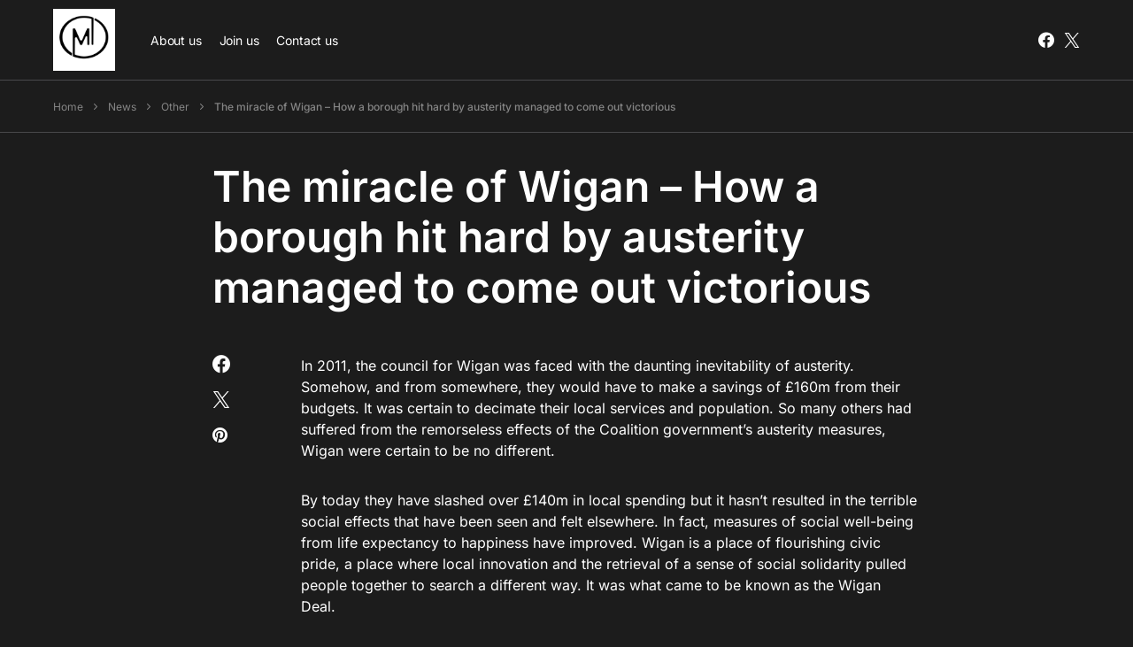

--- FILE ---
content_type: text/html; charset=UTF-8
request_url: https://www.mutualinterest.coop/2021/11/the-miracle-of-wigan-how-a-borough-hit-hard-by-austerity-managed-to-come-out-victorious
body_size: 26360
content:
<!doctype html>
<html lang="en-GB" itemscope itemtype="https://schema.org/BlogPosting">
<head>
	<meta charset="UTF-8" />
	<meta name="viewport" content="width=device-width, initial-scale=1" />
	<link rel="profile" href="https://gmpg.org/xfn/11" />
	<meta name='robots' content='index, follow, max-image-preview:large, max-snippet:-1, max-video-preview:-1' />

	<!-- This site is optimized with the Yoast SEO plugin v26.8 - https://yoast.com/product/yoast-seo-wordpress/ -->
	<title>The miracle of Wigan - How a borough hit hard by austerity managed to come out victorious - Mutual Interest Media</title>
	<link rel="canonical" href="https://www.mutualinterest.coop/?p=1224" />
	<meta property="og:locale" content="en_GB" />
	<meta property="og:type" content="article" />
	<meta property="og:title" content="The miracle of Wigan - How a borough hit hard by austerity managed to come out victorious - Mutual Interest Media" />
	<meta property="og:description" content="In 2011, the council for Wigan was faced with the daunting inevitability of austerity. Somehow, and from somewhere,&hellip;" />
	<meta property="og:url" content="https://www.mutualinterest.coop/?p=1224" />
	<meta property="og:site_name" content="Mutual Interest Media" />
	<meta property="article:publisher" content="https://www.facebook.com/mutualinterestmedia" />
	<meta property="article:published_time" content="2021-11-16T17:40:52+00:00" />
	<meta property="article:modified_time" content="2021-11-17T17:33:13+00:00" />
	<meta property="og:image" content="https://www.mutualinterest.coop/wp-content/uploads/2021/11/wigandeal1-scaled.jpg" />
	<meta property="og:image:width" content="2560" />
	<meta property="og:image:height" content="1707" />
	<meta property="og:image:type" content="image/jpeg" />
	<meta name="author" content="Rabbil Sikdar" />
	<meta name="twitter:card" content="summary_large_image" />
	<meta name="twitter:creator" content="@mutualnterest" />
	<meta name="twitter:site" content="@mutualnterest" />
	<meta name="twitter:label1" content="Written by" />
	<meta name="twitter:data1" content="Rabbil Sikdar" />
	<meta name="twitter:label2" content="Estimated reading time" />
	<meta name="twitter:data2" content="5 minutes" />
	<script type="application/ld+json" class="yoast-schema-graph">{"@context":"https://schema.org","@graph":[{"@type":"Article","@id":"https://www.mutualinterest.coop/2021/11/the-miracle-of-wigan-how-a-borough-hit-hard-by-austerity-managed-to-come-out-victorious#article","isPartOf":{"@id":"https://www.mutualinterest.coop/2021/11/the-miracle-of-wigan-how-a-borough-hit-hard-by-austerity-managed-to-come-out-victorious"},"author":{"name":"Rabbil Sikdar","@id":"https://www.mutualinterest.coop/#/schema/person/2b9435c25a12adc2a5a7b88ae6109a0e"},"headline":"The miracle of Wigan &#8211; How a borough hit hard by austerity managed to come out victorious","datePublished":"2021-11-16T17:40:52+00:00","dateModified":"2021-11-17T17:33:13+00:00","mainEntityOfPage":{"@id":"https://www.mutualinterest.coop/2021/11/the-miracle-of-wigan-how-a-borough-hit-hard-by-austerity-managed-to-come-out-victorious"},"wordCount":1142,"commentCount":0,"image":{"@id":"https://www.mutualinterest.coop/2021/11/the-miracle-of-wigan-how-a-borough-hit-hard-by-austerity-managed-to-come-out-victorious#primaryimage"},"thumbnailUrl":"https://www.mutualinterest.coop/wp-content/uploads/2021/11/wigandeal1-scaled.jpg","articleSection":["Other"],"inLanguage":"en-GB","potentialAction":[{"@type":"CommentAction","name":"Comment","target":["https://www.mutualinterest.coop/2021/11/the-miracle-of-wigan-how-a-borough-hit-hard-by-austerity-managed-to-come-out-victorious#respond"]}]},{"@type":"WebPage","@id":"https://www.mutualinterest.coop/2021/11/the-miracle-of-wigan-how-a-borough-hit-hard-by-austerity-managed-to-come-out-victorious","url":"https://www.mutualinterest.coop/2021/11/the-miracle-of-wigan-how-a-borough-hit-hard-by-austerity-managed-to-come-out-victorious","name":"The miracle of Wigan - How a borough hit hard by austerity managed to come out victorious - Mutual Interest Media","isPartOf":{"@id":"https://www.mutualinterest.coop/#website"},"primaryImageOfPage":{"@id":"https://www.mutualinterest.coop/2021/11/the-miracle-of-wigan-how-a-borough-hit-hard-by-austerity-managed-to-come-out-victorious#primaryimage"},"image":{"@id":"https://www.mutualinterest.coop/2021/11/the-miracle-of-wigan-how-a-borough-hit-hard-by-austerity-managed-to-come-out-victorious#primaryimage"},"thumbnailUrl":"https://www.mutualinterest.coop/wp-content/uploads/2021/11/wigandeal1-scaled.jpg","datePublished":"2021-11-16T17:40:52+00:00","dateModified":"2021-11-17T17:33:13+00:00","author":{"@id":"https://www.mutualinterest.coop/#/schema/person/2b9435c25a12adc2a5a7b88ae6109a0e"},"breadcrumb":{"@id":"https://www.mutualinterest.coop/2021/11/the-miracle-of-wigan-how-a-borough-hit-hard-by-austerity-managed-to-come-out-victorious#breadcrumb"},"inLanguage":"en-GB","potentialAction":[{"@type":"ReadAction","target":["https://www.mutualinterest.coop/2021/11/the-miracle-of-wigan-how-a-borough-hit-hard-by-austerity-managed-to-come-out-victorious"]}]},{"@type":"ImageObject","inLanguage":"en-GB","@id":"https://www.mutualinterest.coop/2021/11/the-miracle-of-wigan-how-a-borough-hit-hard-by-austerity-managed-to-come-out-victorious#primaryimage","url":"https://www.mutualinterest.coop/wp-content/uploads/2021/11/wigandeal1-scaled.jpg","contentUrl":"https://www.mutualinterest.coop/wp-content/uploads/2021/11/wigandeal1-scaled.jpg","width":2560,"height":1707},{"@type":"BreadcrumbList","@id":"https://www.mutualinterest.coop/2021/11/the-miracle-of-wigan-how-a-borough-hit-hard-by-austerity-managed-to-come-out-victorious#breadcrumb","itemListElement":[{"@type":"ListItem","position":1,"name":"Home","item":"https://www.mutualinterest.coop/"},{"@type":"ListItem","position":2,"name":"News","item":"https://www.mutualinterest.coop/?page_id=5351"},{"@type":"ListItem","position":3,"name":"Other","item":"https://www.mutualinterest.coop/category/uncategorized"},{"@type":"ListItem","position":4,"name":"The miracle of Wigan &#8211; How a borough hit hard by austerity managed to come out victorious"}]},{"@type":"WebSite","@id":"https://www.mutualinterest.coop/#website","url":"https://www.mutualinterest.coop/","name":"Mutual Interest Media","description":"A co-operative owned by the readers and the writers","potentialAction":[{"@type":"SearchAction","target":{"@type":"EntryPoint","urlTemplate":"https://www.mutualinterest.coop/?s={search_term_string}"},"query-input":{"@type":"PropertyValueSpecification","valueRequired":true,"valueName":"search_term_string"}}],"inLanguage":"en-GB"},{"@type":"Person","@id":"https://www.mutualinterest.coop/#/schema/person/2b9435c25a12adc2a5a7b88ae6109a0e","name":"Rabbil Sikdar","image":{"@type":"ImageObject","inLanguage":"en-GB","@id":"https://www.mutualinterest.coop/#/schema/person/image/","url":"https://secure.gravatar.com/avatar/0b6f29a146cd2bc419223eb9731ab907b9dc6d683c3636eb22c1e3914928b113?s=96&d=mm&r=g","contentUrl":"https://secure.gravatar.com/avatar/0b6f29a146cd2bc419223eb9731ab907b9dc6d683c3636eb22c1e3914928b113?s=96&d=mm&r=g","caption":"Rabbil Sikdar"},"url":"https://www.mutualinterest.coop/author/rabbil-sikdar"}]}</script>
	<!-- / Yoast SEO plugin. -->


<link rel='dns-prefetch' href='//stats.wp.com' />
<link rel="alternate" type="application/rss+xml" title="Mutual Interest Media &raquo; Feed" href="https://www.mutualinterest.coop/feed" />
<link rel="alternate" type="application/rss+xml" title="Mutual Interest Media &raquo; Comments Feed" href="https://www.mutualinterest.coop/comments/feed" />
<link rel="alternate" type="application/rss+xml" title="Mutual Interest Media &raquo; The miracle of Wigan &#8211; How a borough hit hard by austerity managed to come out victorious Comments Feed" href="https://www.mutualinterest.coop/2021/11/the-miracle-of-wigan-how-a-borough-hit-hard-by-austerity-managed-to-come-out-victorious/feed" />
<link rel="alternate" title="oEmbed (JSON)" type="application/json+oembed" href="https://www.mutualinterest.coop/wp-json/oembed/1.0/embed?url=https%3A%2F%2Fwww.mutualinterest.coop%2F2021%2F11%2Fthe-miracle-of-wigan-how-a-borough-hit-hard-by-austerity-managed-to-come-out-victorious" />
<link rel="alternate" title="oEmbed (XML)" type="text/xml+oembed" href="https://www.mutualinterest.coop/wp-json/oembed/1.0/embed?url=https%3A%2F%2Fwww.mutualinterest.coop%2F2021%2F11%2Fthe-miracle-of-wigan-how-a-borough-hit-hard-by-austerity-managed-to-come-out-victorious&#038;format=xml" />
			<link rel="preload" href="https://www.mutualinterest.coop/wp-content/plugins/canvas/assets/fonts/canvas-icons.woff" as="font" type="font/woff" crossorigin>
			<style id='wp-img-auto-sizes-contain-inline-css'>
img:is([sizes=auto i],[sizes^="auto," i]){contain-intrinsic-size:3000px 1500px}
/*# sourceURL=wp-img-auto-sizes-contain-inline-css */
</style>
<link rel='stylesheet' id='canvas-css' href='https://www.mutualinterest.coop/wp-content/plugins/canvas/assets/css/canvas.css?ver=2.5.1-b-modified-1750224114' media='all' />
<link rel='alternate stylesheet' id='powerkit-icons-css' href='https://www.mutualinterest.coop/wp-content/plugins/powerkit/assets/fonts/powerkit-icons.woff?ver=3.0.4-b-modified-1764825743' as='font' type='font/wof' crossorigin />
<link rel='stylesheet' id='powerkit-css' href='https://www.mutualinterest.coop/wp-content/plugins/powerkit/assets/css/powerkit.css?ver=3.0.4-b-modified-1764825743' media='all' />
<style id='wp-emoji-styles-inline-css'>

	img.wp-smiley, img.emoji {
		display: inline !important;
		border: none !important;
		box-shadow: none !important;
		height: 1em !important;
		width: 1em !important;
		margin: 0 0.07em !important;
		vertical-align: -0.1em !important;
		background: none !important;
		padding: 0 !important;
	}
/*# sourceURL=wp-emoji-styles-inline-css */
</style>
<style id='wp-block-library-inline-css'>
:root{--wp-block-synced-color:#7a00df;--wp-block-synced-color--rgb:122,0,223;--wp-bound-block-color:var(--wp-block-synced-color);--wp-editor-canvas-background:#ddd;--wp-admin-theme-color:#007cba;--wp-admin-theme-color--rgb:0,124,186;--wp-admin-theme-color-darker-10:#006ba1;--wp-admin-theme-color-darker-10--rgb:0,107,160.5;--wp-admin-theme-color-darker-20:#005a87;--wp-admin-theme-color-darker-20--rgb:0,90,135;--wp-admin-border-width-focus:2px}@media (min-resolution:192dpi){:root{--wp-admin-border-width-focus:1.5px}}.wp-element-button{cursor:pointer}:root .has-very-light-gray-background-color{background-color:#eee}:root .has-very-dark-gray-background-color{background-color:#313131}:root .has-very-light-gray-color{color:#eee}:root .has-very-dark-gray-color{color:#313131}:root .has-vivid-green-cyan-to-vivid-cyan-blue-gradient-background{background:linear-gradient(135deg,#00d084,#0693e3)}:root .has-purple-crush-gradient-background{background:linear-gradient(135deg,#34e2e4,#4721fb 50%,#ab1dfe)}:root .has-hazy-dawn-gradient-background{background:linear-gradient(135deg,#faaca8,#dad0ec)}:root .has-subdued-olive-gradient-background{background:linear-gradient(135deg,#fafae1,#67a671)}:root .has-atomic-cream-gradient-background{background:linear-gradient(135deg,#fdd79a,#004a59)}:root .has-nightshade-gradient-background{background:linear-gradient(135deg,#330968,#31cdcf)}:root .has-midnight-gradient-background{background:linear-gradient(135deg,#020381,#2874fc)}:root{--wp--preset--font-size--normal:16px;--wp--preset--font-size--huge:42px}.has-regular-font-size{font-size:1em}.has-larger-font-size{font-size:2.625em}.has-normal-font-size{font-size:var(--wp--preset--font-size--normal)}.has-huge-font-size{font-size:var(--wp--preset--font-size--huge)}:root .has-text-align-center{text-align:center}:root .has-text-align-left{text-align:left}:root .has-text-align-right{text-align:right}.has-fit-text{white-space:nowrap!important}#end-resizable-editor-section{display:none}.aligncenter{clear:both}.items-justified-left{justify-content:flex-start}.items-justified-center{justify-content:center}.items-justified-right{justify-content:flex-end}.items-justified-space-between{justify-content:space-between}.screen-reader-text{word-wrap:normal!important;border:0;clip-path:inset(50%);height:1px;margin:-1px;overflow:hidden;padding:0;position:absolute;width:1px}.screen-reader-text:focus{background-color:#ddd;clip-path:none;color:#444;display:block;font-size:1em;height:auto;left:5px;line-height:normal;padding:15px 23px 14px;text-decoration:none;top:5px;width:auto;z-index:100000}html :where(.has-border-color){border-style:solid}html :where([style*=border-top-color]){border-top-style:solid}html :where([style*=border-right-color]){border-right-style:solid}html :where([style*=border-bottom-color]){border-bottom-style:solid}html :where([style*=border-left-color]){border-left-style:solid}html :where([style*=border-width]){border-style:solid}html :where([style*=border-top-width]){border-top-style:solid}html :where([style*=border-right-width]){border-right-style:solid}html :where([style*=border-bottom-width]){border-bottom-style:solid}html :where([style*=border-left-width]){border-left-style:solid}html :where(img[class*=wp-image-]){height:auto;max-width:100%}:where(figure){margin:0 0 1em}html :where(.is-position-sticky){--wp-admin--admin-bar--position-offset:var(--wp-admin--admin-bar--height,0px)}@media screen and (max-width:600px){html :where(.is-position-sticky){--wp-admin--admin-bar--position-offset:0px}}

/*# sourceURL=wp-block-library-inline-css */
</style><style id='global-styles-inline-css'>
:root{--wp--preset--aspect-ratio--square: 1;--wp--preset--aspect-ratio--4-3: 4/3;--wp--preset--aspect-ratio--3-4: 3/4;--wp--preset--aspect-ratio--3-2: 3/2;--wp--preset--aspect-ratio--2-3: 2/3;--wp--preset--aspect-ratio--16-9: 16/9;--wp--preset--aspect-ratio--9-16: 9/16;--wp--preset--color--black: #000000;--wp--preset--color--cyan-bluish-gray: #abb8c3;--wp--preset--color--white: #FFFFFF;--wp--preset--color--pale-pink: #f78da7;--wp--preset--color--vivid-red: #cf2e2e;--wp--preset--color--luminous-vivid-orange: #ff6900;--wp--preset--color--luminous-vivid-amber: #fcb900;--wp--preset--color--light-green-cyan: #7bdcb5;--wp--preset--color--vivid-green-cyan: #00d084;--wp--preset--color--pale-cyan-blue: #8ed1fc;--wp--preset--color--vivid-cyan-blue: #0693e3;--wp--preset--color--vivid-purple: #9b51e0;--wp--preset--color--blue: #59BACC;--wp--preset--color--green: #58AD69;--wp--preset--color--orange: #FFBC49;--wp--preset--color--red: #e32c26;--wp--preset--color--gray-50: #f8f9fa;--wp--preset--color--gray-100: #f8f9fb;--wp--preset--color--gray-200: #e9ecef;--wp--preset--color--secondary: #818181;--wp--preset--gradient--vivid-cyan-blue-to-vivid-purple: linear-gradient(135deg,rgb(6,147,227) 0%,rgb(155,81,224) 100%);--wp--preset--gradient--light-green-cyan-to-vivid-green-cyan: linear-gradient(135deg,rgb(122,220,180) 0%,rgb(0,208,130) 100%);--wp--preset--gradient--luminous-vivid-amber-to-luminous-vivid-orange: linear-gradient(135deg,rgb(252,185,0) 0%,rgb(255,105,0) 100%);--wp--preset--gradient--luminous-vivid-orange-to-vivid-red: linear-gradient(135deg,rgb(255,105,0) 0%,rgb(207,46,46) 100%);--wp--preset--gradient--very-light-gray-to-cyan-bluish-gray: linear-gradient(135deg,rgb(238,238,238) 0%,rgb(169,184,195) 100%);--wp--preset--gradient--cool-to-warm-spectrum: linear-gradient(135deg,rgb(74,234,220) 0%,rgb(151,120,209) 20%,rgb(207,42,186) 40%,rgb(238,44,130) 60%,rgb(251,105,98) 80%,rgb(254,248,76) 100%);--wp--preset--gradient--blush-light-purple: linear-gradient(135deg,rgb(255,206,236) 0%,rgb(152,150,240) 100%);--wp--preset--gradient--blush-bordeaux: linear-gradient(135deg,rgb(254,205,165) 0%,rgb(254,45,45) 50%,rgb(107,0,62) 100%);--wp--preset--gradient--luminous-dusk: linear-gradient(135deg,rgb(255,203,112) 0%,rgb(199,81,192) 50%,rgb(65,88,208) 100%);--wp--preset--gradient--pale-ocean: linear-gradient(135deg,rgb(255,245,203) 0%,rgb(182,227,212) 50%,rgb(51,167,181) 100%);--wp--preset--gradient--electric-grass: linear-gradient(135deg,rgb(202,248,128) 0%,rgb(113,206,126) 100%);--wp--preset--gradient--midnight: linear-gradient(135deg,rgb(2,3,129) 0%,rgb(40,116,252) 100%);--wp--preset--font-size--small: 13px;--wp--preset--font-size--medium: 20px;--wp--preset--font-size--large: 36px;--wp--preset--font-size--x-large: 42px;--wp--preset--spacing--20: 0.44rem;--wp--preset--spacing--30: 0.67rem;--wp--preset--spacing--40: 1rem;--wp--preset--spacing--50: 1.5rem;--wp--preset--spacing--60: 2.25rem;--wp--preset--spacing--70: 3.38rem;--wp--preset--spacing--80: 5.06rem;--wp--preset--shadow--natural: 6px 6px 9px rgba(0, 0, 0, 0.2);--wp--preset--shadow--deep: 12px 12px 50px rgba(0, 0, 0, 0.4);--wp--preset--shadow--sharp: 6px 6px 0px rgba(0, 0, 0, 0.2);--wp--preset--shadow--outlined: 6px 6px 0px -3px rgb(255, 255, 255), 6px 6px rgb(0, 0, 0);--wp--preset--shadow--crisp: 6px 6px 0px rgb(0, 0, 0);}:where(body) { margin: 0; }:where(.is-layout-flex){gap: 0.5em;}:where(.is-layout-grid){gap: 0.5em;}body .is-layout-flex{display: flex;}.is-layout-flex{flex-wrap: wrap;align-items: center;}.is-layout-flex > :is(*, div){margin: 0;}body .is-layout-grid{display: grid;}.is-layout-grid > :is(*, div){margin: 0;}body{padding-top: 0px;padding-right: 0px;padding-bottom: 0px;padding-left: 0px;}a:where(:not(.wp-element-button)){text-decoration: underline;}:root :where(.wp-element-button, .wp-block-button__link){background-color: #32373c;border-width: 0;color: #fff;font-family: inherit;font-size: inherit;font-style: inherit;font-weight: inherit;letter-spacing: inherit;line-height: inherit;padding-top: calc(0.667em + 2px);padding-right: calc(1.333em + 2px);padding-bottom: calc(0.667em + 2px);padding-left: calc(1.333em + 2px);text-decoration: none;text-transform: inherit;}.has-black-color{color: var(--wp--preset--color--black) !important;}.has-cyan-bluish-gray-color{color: var(--wp--preset--color--cyan-bluish-gray) !important;}.has-white-color{color: var(--wp--preset--color--white) !important;}.has-pale-pink-color{color: var(--wp--preset--color--pale-pink) !important;}.has-vivid-red-color{color: var(--wp--preset--color--vivid-red) !important;}.has-luminous-vivid-orange-color{color: var(--wp--preset--color--luminous-vivid-orange) !important;}.has-luminous-vivid-amber-color{color: var(--wp--preset--color--luminous-vivid-amber) !important;}.has-light-green-cyan-color{color: var(--wp--preset--color--light-green-cyan) !important;}.has-vivid-green-cyan-color{color: var(--wp--preset--color--vivid-green-cyan) !important;}.has-pale-cyan-blue-color{color: var(--wp--preset--color--pale-cyan-blue) !important;}.has-vivid-cyan-blue-color{color: var(--wp--preset--color--vivid-cyan-blue) !important;}.has-vivid-purple-color{color: var(--wp--preset--color--vivid-purple) !important;}.has-blue-color{color: var(--wp--preset--color--blue) !important;}.has-green-color{color: var(--wp--preset--color--green) !important;}.has-orange-color{color: var(--wp--preset--color--orange) !important;}.has-red-color{color: var(--wp--preset--color--red) !important;}.has-gray-50-color{color: var(--wp--preset--color--gray-50) !important;}.has-gray-100-color{color: var(--wp--preset--color--gray-100) !important;}.has-gray-200-color{color: var(--wp--preset--color--gray-200) !important;}.has-secondary-color{color: var(--wp--preset--color--secondary) !important;}.has-black-background-color{background-color: var(--wp--preset--color--black) !important;}.has-cyan-bluish-gray-background-color{background-color: var(--wp--preset--color--cyan-bluish-gray) !important;}.has-white-background-color{background-color: var(--wp--preset--color--white) !important;}.has-pale-pink-background-color{background-color: var(--wp--preset--color--pale-pink) !important;}.has-vivid-red-background-color{background-color: var(--wp--preset--color--vivid-red) !important;}.has-luminous-vivid-orange-background-color{background-color: var(--wp--preset--color--luminous-vivid-orange) !important;}.has-luminous-vivid-amber-background-color{background-color: var(--wp--preset--color--luminous-vivid-amber) !important;}.has-light-green-cyan-background-color{background-color: var(--wp--preset--color--light-green-cyan) !important;}.has-vivid-green-cyan-background-color{background-color: var(--wp--preset--color--vivid-green-cyan) !important;}.has-pale-cyan-blue-background-color{background-color: var(--wp--preset--color--pale-cyan-blue) !important;}.has-vivid-cyan-blue-background-color{background-color: var(--wp--preset--color--vivid-cyan-blue) !important;}.has-vivid-purple-background-color{background-color: var(--wp--preset--color--vivid-purple) !important;}.has-blue-background-color{background-color: var(--wp--preset--color--blue) !important;}.has-green-background-color{background-color: var(--wp--preset--color--green) !important;}.has-orange-background-color{background-color: var(--wp--preset--color--orange) !important;}.has-red-background-color{background-color: var(--wp--preset--color--red) !important;}.has-gray-50-background-color{background-color: var(--wp--preset--color--gray-50) !important;}.has-gray-100-background-color{background-color: var(--wp--preset--color--gray-100) !important;}.has-gray-200-background-color{background-color: var(--wp--preset--color--gray-200) !important;}.has-secondary-background-color{background-color: var(--wp--preset--color--secondary) !important;}.has-black-border-color{border-color: var(--wp--preset--color--black) !important;}.has-cyan-bluish-gray-border-color{border-color: var(--wp--preset--color--cyan-bluish-gray) !important;}.has-white-border-color{border-color: var(--wp--preset--color--white) !important;}.has-pale-pink-border-color{border-color: var(--wp--preset--color--pale-pink) !important;}.has-vivid-red-border-color{border-color: var(--wp--preset--color--vivid-red) !important;}.has-luminous-vivid-orange-border-color{border-color: var(--wp--preset--color--luminous-vivid-orange) !important;}.has-luminous-vivid-amber-border-color{border-color: var(--wp--preset--color--luminous-vivid-amber) !important;}.has-light-green-cyan-border-color{border-color: var(--wp--preset--color--light-green-cyan) !important;}.has-vivid-green-cyan-border-color{border-color: var(--wp--preset--color--vivid-green-cyan) !important;}.has-pale-cyan-blue-border-color{border-color: var(--wp--preset--color--pale-cyan-blue) !important;}.has-vivid-cyan-blue-border-color{border-color: var(--wp--preset--color--vivid-cyan-blue) !important;}.has-vivid-purple-border-color{border-color: var(--wp--preset--color--vivid-purple) !important;}.has-blue-border-color{border-color: var(--wp--preset--color--blue) !important;}.has-green-border-color{border-color: var(--wp--preset--color--green) !important;}.has-orange-border-color{border-color: var(--wp--preset--color--orange) !important;}.has-red-border-color{border-color: var(--wp--preset--color--red) !important;}.has-gray-50-border-color{border-color: var(--wp--preset--color--gray-50) !important;}.has-gray-100-border-color{border-color: var(--wp--preset--color--gray-100) !important;}.has-gray-200-border-color{border-color: var(--wp--preset--color--gray-200) !important;}.has-secondary-border-color{border-color: var(--wp--preset--color--secondary) !important;}.has-vivid-cyan-blue-to-vivid-purple-gradient-background{background: var(--wp--preset--gradient--vivid-cyan-blue-to-vivid-purple) !important;}.has-light-green-cyan-to-vivid-green-cyan-gradient-background{background: var(--wp--preset--gradient--light-green-cyan-to-vivid-green-cyan) !important;}.has-luminous-vivid-amber-to-luminous-vivid-orange-gradient-background{background: var(--wp--preset--gradient--luminous-vivid-amber-to-luminous-vivid-orange) !important;}.has-luminous-vivid-orange-to-vivid-red-gradient-background{background: var(--wp--preset--gradient--luminous-vivid-orange-to-vivid-red) !important;}.has-very-light-gray-to-cyan-bluish-gray-gradient-background{background: var(--wp--preset--gradient--very-light-gray-to-cyan-bluish-gray) !important;}.has-cool-to-warm-spectrum-gradient-background{background: var(--wp--preset--gradient--cool-to-warm-spectrum) !important;}.has-blush-light-purple-gradient-background{background: var(--wp--preset--gradient--blush-light-purple) !important;}.has-blush-bordeaux-gradient-background{background: var(--wp--preset--gradient--blush-bordeaux) !important;}.has-luminous-dusk-gradient-background{background: var(--wp--preset--gradient--luminous-dusk) !important;}.has-pale-ocean-gradient-background{background: var(--wp--preset--gradient--pale-ocean) !important;}.has-electric-grass-gradient-background{background: var(--wp--preset--gradient--electric-grass) !important;}.has-midnight-gradient-background{background: var(--wp--preset--gradient--midnight) !important;}.has-small-font-size{font-size: var(--wp--preset--font-size--small) !important;}.has-medium-font-size{font-size: var(--wp--preset--font-size--medium) !important;}.has-large-font-size{font-size: var(--wp--preset--font-size--large) !important;}.has-x-large-font-size{font-size: var(--wp--preset--font-size--x-large) !important;}
/*# sourceURL=global-styles-inline-css */
</style>

<style id='classic-theme-styles-inline-css'>
.wp-block-button__link{background-color:#32373c;border-radius:9999px;box-shadow:none;color:#fff;font-size:1.125em;padding:calc(.667em + 2px) calc(1.333em + 2px);text-decoration:none}.wp-block-file__button{background:#32373c;color:#fff}.wp-block-accordion-heading{margin:0}.wp-block-accordion-heading__toggle{background-color:inherit!important;color:inherit!important}.wp-block-accordion-heading__toggle:not(:focus-visible){outline:none}.wp-block-accordion-heading__toggle:focus,.wp-block-accordion-heading__toggle:hover{background-color:inherit!important;border:none;box-shadow:none;color:inherit;padding:var(--wp--preset--spacing--20,1em) 0;text-decoration:none}.wp-block-accordion-heading__toggle:focus-visible{outline:auto;outline-offset:0}
/*# sourceURL=https://www.mutualinterest.coop/wp-content/plugins/gutenberg/build/styles/block-library/classic.min.css */
</style>
<link rel='stylesheet' id='canvas-block-posts-sidebar-css' href='https://www.mutualinterest.coop/wp-content/plugins/canvas/components/posts/block-posts-sidebar/block-posts-sidebar.css?ver=6.9-b-modified-1750224114' media='all' />
<link rel='stylesheet' id='twentig-blocks-css' href='https://www.mutualinterest.coop/wp-content/plugins/twentig/dist/style-index.css?ver=d5575cd466f335729583-b-modified-1768540919' media='all' />
<style id='twentig-blocks-inline-css'>
@media (width < 768px) { .tw-sm-hidden { display: none !important; }}@media (768px <= width < 1024px) { .tw-md-hidden { display: none !important; }}@media (width >= 1024px) { .tw-lg-hidden { display: none !important; }}
.tw-mt-0{margin-top:0px!important;}.tw-mb-0{margin-bottom:0px!important;}.tw-mt-1{margin-top:5px!important;}.tw-mb-1{margin-bottom:5px!important;}.tw-mt-2{margin-top:10px!important;}.tw-mb-2{margin-bottom:10px!important;}.tw-mt-3{margin-top:15px!important;}.tw-mb-3{margin-bottom:15px!important;}.tw-mt-4{margin-top:20px!important;}.tw-mb-4{margin-bottom:20px!important;}.tw-mt-5{margin-top:30px!important;}.tw-mb-5{margin-bottom:30px!important;}.tw-mt-6{margin-top:40px!important;}.tw-mb-6{margin-bottom:40px!important;}.tw-mt-7{margin-top:50px!important;}.tw-mb-7{margin-bottom:50px!important;}.tw-mt-8{margin-top:60px!important;}.tw-mb-8{margin-bottom:60px!important;}.tw-mt-9{margin-top:80px!important;}.tw-mb-9{margin-bottom:80px!important;}.tw-mt-10{margin-top:100px!important;}.tw-mb-10{margin-bottom:100px!important;}.tw-mt-auto{margin-top:auto!important;}.tw-mb-auto{margin-bottom:auto!important;}
/*# sourceURL=twentig-blocks-inline-css */
</style>
<link rel='stylesheet' id='absolute-reviews-css' href='https://www.mutualinterest.coop/wp-content/plugins/absolute-reviews/public/css/absolute-reviews-public.css?ver=1.1.6-b-modified-1746854512' media='all' />
<link rel='stylesheet' id='advanced-popups-css' href='https://www.mutualinterest.coop/wp-content/plugins/advanced-popups/public/css/advanced-popups-public.css?ver=1.2.2-b-modified-1746854513' media='all' />
<link rel='stylesheet' id='canvas-block-heading-style-css' href='https://www.mutualinterest.coop/wp-content/plugins/canvas/components/content-formatting/block-heading/block.css?ver=6.9-b-modified-1750224114' media='all' />
<link rel='stylesheet' id='canvas-block-list-style-css' href='https://www.mutualinterest.coop/wp-content/plugins/canvas/components/content-formatting/block-list/block.css?ver=6.9-b-modified-1750224114' media='all' />
<link rel='stylesheet' id='canvas-block-paragraph-style-css' href='https://www.mutualinterest.coop/wp-content/plugins/canvas/components/content-formatting/block-paragraph/block.css?ver=6.9-b-modified-1750224114' media='all' />
<link rel='stylesheet' id='canvas-block-separator-style-css' href='https://www.mutualinterest.coop/wp-content/plugins/canvas/components/content-formatting/block-separator/block.css?ver=6.9-b-modified-1750224114' media='all' />
<link rel='stylesheet' id='canvas-block-group-style-css' href='https://www.mutualinterest.coop/wp-content/plugins/canvas/components/basic-elements/block-group/block.css?ver=6.9-b-modified-1750224114' media='all' />
<link rel='stylesheet' id='canvas-block-cover-style-css' href='https://www.mutualinterest.coop/wp-content/plugins/canvas/components/basic-elements/block-cover/block.css?ver=6.9-b-modified-1750224114' media='all' />
<link rel='stylesheet' id='eb-reusable-block-style-6253-css' href='https://www.mutualinterest.coop/wp-content/uploads/eb-style/reusable-blocks/eb-reusable-6253.min.css?ver=86a5faba0c-b-modified-1733375741' media='all' />
<link rel='stylesheet' id='wpfp-public-style-css' href='https://www.mutualinterest.coop/wp-content/plugins/featured-post-creative/assets/css/wpfp-public.css?ver=1.5.7-b-modified-1763443325' media='all' />
<link rel='stylesheet' id='powerkit-author-box-css' href='https://www.mutualinterest.coop/wp-content/plugins/powerkit/modules/author-box/public/css/public-powerkit-author-box.css?ver=3.0.4-b-modified-1764825743' media='all' />
<link rel='stylesheet' id='powerkit-basic-elements-css' href='https://www.mutualinterest.coop/wp-content/plugins/powerkit/modules/basic-elements/public/css/public-powerkit-basic-elements.css?ver=3.0.4-b-modified-1764825743' media='screen' />
<link rel='stylesheet' id='powerkit-coming-soon-css' href='https://www.mutualinterest.coop/wp-content/plugins/powerkit/modules/coming-soon/public/css/public-powerkit-coming-soon.css?ver=3.0.4-b-modified-1764825743' media='all' />
<link rel='stylesheet' id='powerkit-content-formatting-css' href='https://www.mutualinterest.coop/wp-content/plugins/powerkit/modules/content-formatting/public/css/public-powerkit-content-formatting.css?ver=3.0.4-b-modified-1764825743' media='all' />
<link rel='stylesheet' id='powerkit-сontributors-css' href='https://www.mutualinterest.coop/wp-content/plugins/powerkit/modules/contributors/public/css/public-powerkit-contributors.css?ver=3.0.4-b-modified-1764825743' media='all' />
<link rel='stylesheet' id='powerkit-facebook-css' href='https://www.mutualinterest.coop/wp-content/plugins/powerkit/modules/facebook/public/css/public-powerkit-facebook.css?ver=3.0.4-b-modified-1764825743' media='all' />
<link rel='stylesheet' id='powerkit-featured-categories-css' href='https://www.mutualinterest.coop/wp-content/plugins/powerkit/modules/featured-categories/public/css/public-powerkit-featured-categories.css?ver=3.0.4-b-modified-1764825743' media='all' />
<link rel='stylesheet' id='powerkit-inline-posts-css' href='https://www.mutualinterest.coop/wp-content/plugins/powerkit/modules/inline-posts/public/css/public-powerkit-inline-posts.css?ver=3.0.4-b-modified-1764825743' media='all' />
<link rel='stylesheet' id='powerkit-instagram-css' href='https://www.mutualinterest.coop/wp-content/plugins/powerkit/modules/instagram/public/css/public-powerkit-instagram.css?ver=3.0.4-b-modified-1764825743' media='all' />
<link rel='stylesheet' id='powerkit-justified-gallery-css' href='https://www.mutualinterest.coop/wp-content/plugins/powerkit/modules/justified-gallery/public/css/public-powerkit-justified-gallery.css?ver=3.0.4-b-modified-1764825743' media='all' />
<link rel='stylesheet' id='glightbox-css' href='https://www.mutualinterest.coop/wp-content/plugins/powerkit/modules/lightbox/public/css/glightbox.min.css?ver=3.0.4-b-modified-1764825743' media='all' />
<link rel='stylesheet' id='powerkit-lightbox-css' href='https://www.mutualinterest.coop/wp-content/plugins/powerkit/modules/lightbox/public/css/public-powerkit-lightbox.css?ver=3.0.4-b-modified-1764825743' media='all' />
<link rel='stylesheet' id='powerkit-opt-in-forms-css' href='https://www.mutualinterest.coop/wp-content/plugins/powerkit/modules/opt-in-forms/public/css/public-powerkit-opt-in-forms.css?ver=3.0.4-b-modified-1764825743' media='all' />
<link rel='stylesheet' id='powerkit-pinterest-css' href='https://www.mutualinterest.coop/wp-content/plugins/powerkit/modules/pinterest/public/css/public-powerkit-pinterest.css?ver=3.0.4-b-modified-1764825743' media='all' />
<link rel='stylesheet' id='powerkit-widget-posts-css' href='https://www.mutualinterest.coop/wp-content/plugins/powerkit/modules/posts/public/css/public-powerkit-widget-posts.css?ver=3.0.4-b-modified-1764825743' media='all' />
<link rel='stylesheet' id='powerkit-scroll-to-top-css' href='https://www.mutualinterest.coop/wp-content/plugins/powerkit/modules/scroll-to-top/public/css/public-powerkit-scroll-to-top.css?ver=3.0.4-b-modified-1764825743' media='all' />
<link rel='stylesheet' id='powerkit-share-buttons-css' href='https://www.mutualinterest.coop/wp-content/plugins/powerkit/modules/share-buttons/public/css/public-powerkit-share-buttons.css?ver=3.0.4-b-modified-1764825743' media='all' />
<link rel='stylesheet' id='powerkit-slider-gallery-css' href='https://www.mutualinterest.coop/wp-content/plugins/powerkit/modules/slider-gallery/public/css/public-powerkit-slider-gallery.css?ver=3.0.4-b-modified-1764825743' media='all' />
<link rel='stylesheet' id='powerkit-social-links-css' href='https://www.mutualinterest.coop/wp-content/plugins/powerkit/modules/social-links/public/css/public-powerkit-social-links.css?ver=3.0.4-b-modified-1764825743' media='all' />
<link rel='stylesheet' id='powerkit-table-of-contents-css' href='https://www.mutualinterest.coop/wp-content/plugins/powerkit/modules/table-of-contents/public/css/public-powerkit-table-of-contents.css?ver=3.0.4-b-modified-1764825743' media='all' />
<link rel='stylesheet' id='powerkit-twitter-css' href='https://www.mutualinterest.coop/wp-content/plugins/powerkit/modules/twitter/public/css/public-powerkit-twitter.css?ver=3.0.4-b-modified-1764825743' media='all' />
<link rel='stylesheet' id='powerkit-widget-about-css' href='https://www.mutualinterest.coop/wp-content/plugins/powerkit/modules/widget-about/public/css/public-powerkit-widget-about.css?ver=3.0.4-b-modified-1764825743' media='all' />
<link rel='stylesheet' id='responsive-lightbox-swipebox-css' href='https://www.mutualinterest.coop/wp-content/plugins/responsive-lightbox/assets/swipebox/swipebox.min.css?ver=1.5.2-b-modified-1768454515' media='all' />
<link rel='stylesheet' id='ssb-front-css-css' href='https://www.mutualinterest.coop/wp-content/plugins/simple-social-buttons/assets/css/front.css?ver=6.2.0-b-modified-1754630513' media='all' />
<style id='wpxpo-global-style-inline-css'>
:root {
			--preset-color1: #037fff;
			--preset-color2: #026fe0;
			--preset-color3: #071323;
			--preset-color4: #132133;
			--preset-color5: #34495e;
			--preset-color6: #787676;
			--preset-color7: #f0f2f3;
			--preset-color8: #f8f9fa;
			--preset-color9: #ffffff;
		}{}
/*# sourceURL=wpxpo-global-style-inline-css */
</style>
<style id='ultp-preset-colors-style-inline-css'>
:root { --postx_preset_Base_1_color: #f4f4ff; --postx_preset_Base_2_color: #dddff8; --postx_preset_Base_3_color: #B4B4D6; --postx_preset_Primary_color: #3323f0; --postx_preset_Secondary_color: #4a5fff; --postx_preset_Tertiary_color: #FFFFFF; --postx_preset_Contrast_3_color: #545472; --postx_preset_Contrast_2_color: #262657; --postx_preset_Contrast_1_color: #10102e; --postx_preset_Over_Primary_color: #ffffff;  }
/*# sourceURL=ultp-preset-colors-style-inline-css */
</style>
<style id='ultp-preset-gradient-style-inline-css'>
:root { --postx_preset_Primary_to_Secondary_to_Right_gradient: linear-gradient(90deg, var(--postx_preset_Primary_color) 0%, var(--postx_preset_Secondary_color) 100%); --postx_preset_Primary_to_Secondary_to_Bottom_gradient: linear-gradient(180deg, var(--postx_preset_Primary_color) 0%, var(--postx_preset_Secondary_color) 100%); --postx_preset_Secondary_to_Primary_to_Right_gradient: linear-gradient(90deg, var(--postx_preset_Secondary_color) 0%, var(--postx_preset_Primary_color) 100%); --postx_preset_Secondary_to_Primary_to_Bottom_gradient: linear-gradient(180deg, var(--postx_preset_Secondary_color) 0%, var(--postx_preset_Primary_color) 100%); --postx_preset_Cold_Evening_gradient: linear-gradient(0deg, rgb(12, 52, 131) 0%, rgb(162, 182, 223) 100%, rgb(107, 140, 206) 100%, rgb(162, 182, 223) 100%); --postx_preset_Purple_Division_gradient: linear-gradient(0deg, rgb(112, 40, 228) 0%, rgb(229, 178, 202) 100%); --postx_preset_Over_Sun_gradient: linear-gradient(60deg, rgb(171, 236, 214) 0%, rgb(251, 237, 150) 100%); --postx_preset_Morning_Salad_gradient: linear-gradient(-255deg, rgb(183, 248, 219) 0%, rgb(80, 167, 194) 100%); --postx_preset_Fabled_Sunset_gradient: linear-gradient(-270deg, rgb(35, 21, 87) 0%, rgb(68, 16, 122) 29%, rgb(255, 19, 97) 67%, rgb(255, 248, 0) 100%);  }
/*# sourceURL=ultp-preset-gradient-style-inline-css */
</style>
<style id='ultp-preset-typo-style-inline-css'>
:root { --postx_preset_Heading_typo_font_family: Helvetica; --postx_preset_Heading_typo_font_family_type: sans-serif; --postx_preset_Heading_typo_font_weight: 600; --postx_preset_Heading_typo_text_transform: capitalize; --postx_preset_Body_and_Others_typo_font_family: Helvetica; --postx_preset_Body_and_Others_typo_font_family_type: sans-serif; --postx_preset_Body_and_Others_typo_font_weight: 400; --postx_preset_Body_and_Others_typo_text_transform: lowercase; --postx_preset_body_typo_font_size_lg: 16px; --postx_preset_paragraph_1_typo_font_size_lg: 12px; --postx_preset_paragraph_2_typo_font_size_lg: 12px; --postx_preset_paragraph_3_typo_font_size_lg: 12px; --postx_preset_heading_h1_typo_font_size_lg: 42px; --postx_preset_heading_h2_typo_font_size_lg: 36px; --postx_preset_heading_h3_typo_font_size_lg: 30px; --postx_preset_heading_h4_typo_font_size_lg: 24px; --postx_preset_heading_h5_typo_font_size_lg: 20px; --postx_preset_heading_h6_typo_font_size_lg: 16px; }
/*# sourceURL=ultp-preset-typo-style-inline-css */
</style>
<link rel='stylesheet' id='csco-styles-css' href='https://www.mutualinterest.coop/wp-content/themes/networker/style.css?ver=1.1.6-b-modified-1669756386' media='all' />
<style id='csco-styles-inline-css'>
:root { --social-links-label: "CONNECT"; }
.searchwp-live-search-no-min-chars:after { content: "Continue typing" }
/*# sourceURL=csco-styles-inline-css */
</style>
<link rel='stylesheet' id='slb_core-css' href='https://www.mutualinterest.coop/wp-content/plugins/simple-lightbox/client/css/app.css?ver=2.9.4' media='all' />
<link rel='stylesheet' id='searchwp-live-search-css' href='https://www.mutualinterest.coop/wp-content/plugins/searchwp-live-ajax-search/assets/styles/style.min.css?ver=1.8.7-b-modified-1765430527' media='all' />
<style id='searchwp-live-search-inline-css'>
.searchwp-live-search-result .searchwp-live-search-result--title a {
  font-size: 16px;
}
.searchwp-live-search-result .searchwp-live-search-result--price {
  font-size: 14px;
}
.searchwp-live-search-result .searchwp-live-search-result--add-to-cart .button {
  font-size: 14px;
}

/*# sourceURL=searchwp-live-search-inline-css */
</style>
<link rel='stylesheet' id='dashicons-css' href='https://www.mutualinterest.coop/wp-includes/css/dashicons.min.css?ver=6.9' media='all' />
<link rel='stylesheet' id='wp-block-paragraph-css' href='https://www.mutualinterest.coop/wp-content/plugins/gutenberg/build/styles/block-library/paragraph/style.min.css?ver=22.4.0-b-modified-1768972927' media='all' />
<script src="https://www.mutualinterest.coop/wp-includes/js/jquery/jquery.min.js?ver=3.7.1" id="jquery-core-js"></script>
<script src="https://www.mutualinterest.coop/wp-includes/js/jquery/jquery-migrate.min.js?ver=3.4.1" id="jquery-migrate-js"></script>
<script src="https://www.mutualinterest.coop/wp-content/plugins/advanced-popups/public/js/advanced-popups-public.js?ver=1.2.2-b-modified-1746854513" id="advanced-popups-js"></script>
<script src="https://www.mutualinterest.coop/wp-content/plugins/responsive-lightbox/assets/dompurify/purify.min.js?ver=3.3.1-b-modified-1768454515" id="dompurify-js"></script>
<script id="responsive-lightbox-sanitizer-js-before">
window.RLG = window.RLG || {}; window.RLG.sanitizeAllowedHosts = ["youtube.com","www.youtube.com","youtu.be","vimeo.com","player.vimeo.com"];
//# sourceURL=responsive-lightbox-sanitizer-js-before
</script>
<script src="https://www.mutualinterest.coop/wp-content/plugins/responsive-lightbox/js/sanitizer.js?ver=2.6.1-b-modified-1768454515" id="responsive-lightbox-sanitizer-js"></script>
<script src="https://www.mutualinterest.coop/wp-content/plugins/responsive-lightbox/assets/swipebox/jquery.swipebox.min.js?ver=1.5.2-b-modified-1768454515" id="responsive-lightbox-swipebox-js"></script>
<script src="https://www.mutualinterest.coop/wp-includes/js/underscore.min.js?ver=1.13.7" id="underscore-js"></script>
<script src="https://www.mutualinterest.coop/wp-content/plugins/responsive-lightbox/assets/infinitescroll/infinite-scroll.pkgd.min.js?ver=4.0.1-b-modified-1768454515" id="responsive-lightbox-infinite-scroll-js"></script>
<script id="responsive-lightbox-js-before">
var rlArgs = {"script":"swipebox","selector":"lightbox","customEvents":"","activeGalleries":true,"animation":true,"hideCloseButtonOnMobile":false,"removeBarsOnMobile":false,"hideBars":true,"hideBarsDelay":5000,"videoMaxWidth":1080,"useSVG":true,"loopAtEnd":false,"woocommerce_gallery":false,"ajaxurl":"https:\/\/www.mutualinterest.coop\/wp-admin\/admin-ajax.php","nonce":"7f2c10c18a","preview":false,"postId":1224,"scriptExtension":false};

//# sourceURL=responsive-lightbox-js-before
</script>
<script src="https://www.mutualinterest.coop/wp-content/plugins/responsive-lightbox/js/front.js?ver=2.6.1-b-modified-1768454515" id="responsive-lightbox-js"></script>

<!-- OG: 3.3.8 -->
<meta property="og:image" content="https://www.mutualinterest.coop/wp-content/uploads/2021/11/wigandeal1-scaled.jpg"><meta property="og:image:secure_url" content="https://www.mutualinterest.coop/wp-content/uploads/2021/11/wigandeal1-scaled.jpg"><meta property="og:image:width" content="2560"><meta property="og:image:height" content="1707"><meta property="og:image:alt" content="wigandeal1"><meta property="og:image:type" content="image/jpeg"><meta property="og:description" content="In 2011, the council for Wigan was faced with the daunting inevitability of austerity. Somehow, and from somewhere, they would have to make a savings of &pound;160m from their budgets. It was certain to decimate their local services and population. So many others had suffered from the remorseless effects of the Coalition government&rsquo;s austerity measures,..."><meta property="og:type" content="article"><meta property="og:locale" content="en_GB"><meta property="og:site_name" content="Mutual Interest Media"><meta property="og:title" content="The miracle of Wigan &#8211; How a borough hit hard by austerity managed to come out victorious"><meta property="og:url" content="https://www.mutualinterest.coop/2021/11/the-miracle-of-wigan-how-a-borough-hit-hard-by-austerity-managed-to-come-out-victorious"><meta property="og:updated_time" content="2021-11-17T17:33:13+00:00">
<meta property="article:published_time" content="2021-11-16T17:40:52+00:00"><meta property="article:modified_time" content="2021-11-17T17:33:13+00:00"><meta property="article:section" content="Other"><meta property="article:author:first_name" content="Rabbil"><meta property="article:author:last_name" content="Sikdar"><meta property="article:author:username" content="Rabbil Sikdar">
<meta property="twitter:partner" content="ogwp"><meta property="twitter:card" content="summary_large_image"><meta property="twitter:image" content="https://www.mutualinterest.coop/wp-content/uploads/2021/11/wigandeal1-scaled.jpg"><meta property="twitter:image:alt" content="wigandeal1"><meta property="twitter:title" content="The miracle of Wigan &#8211; How a borough hit hard by austerity managed to come out victorious"><meta property="twitter:description" content="In 2011, the council for Wigan was faced with the daunting inevitability of austerity. Somehow, and from somewhere, they would have to make a savings of &pound;160m from their budgets. It was..."><meta property="twitter:url" content="https://www.mutualinterest.coop/2021/11/the-miracle-of-wigan-how-a-borough-hit-hard-by-austerity-managed-to-come-out-victorious"><meta property="twitter:label1" content="Reading time"><meta property="twitter:data1" content="5 minutes">
<meta itemprop="image" content="https://www.mutualinterest.coop/wp-content/uploads/2021/11/wigandeal1-scaled.jpg"><meta itemprop="name" content="The miracle of Wigan &#8211; How a borough hit hard by austerity managed to come out victorious"><meta itemprop="description" content="In 2011, the council for Wigan was faced with the daunting inevitability of austerity. Somehow, and from somewhere, they would have to make a savings of &pound;160m from their budgets. It was certain to decimate their local services and population. So many others had suffered from the remorseless effects of the Coalition government&rsquo;s austerity measures,..."><meta itemprop="datePublished" content="2021-11-16"><meta itemprop="dateModified" content="2021-11-17T17:33:13+00:00">
<meta property="profile:first_name" content="Rabbil"><meta property="profile:last_name" content="Sikdar"><meta property="profile:username" content="Rabbil Sikdar">
<!-- /OG -->

<link rel="https://api.w.org/" href="https://www.mutualinterest.coop/wp-json/" /><link rel="alternate" title="JSON" type="application/json" href="https://www.mutualinterest.coop/wp-json/wp/v2/posts/1224" /><meta name="generator" content="WordPress 6.9" />
<link rel='shortlink' href='https://www.mutualinterest.coop/?p=1224' />
		<link rel="preload" href="https://www.mutualinterest.coop/wp-content/plugins/absolute-reviews/fonts/absolute-reviews-icons.woff" as="font" type="font/woff" crossorigin>
				<link rel="preload" href="https://www.mutualinterest.coop/wp-content/plugins/advanced-popups/fonts/advanced-popups-icons.woff" as="font" type="font/woff" crossorigin>
		
<style type="text/css" media="all" id="canvas-blocks-dynamic-styles">

</style>
<style id="essential-blocks-global-styles">
            :root {
                --eb-global-primary-color: #101828;
--eb-global-secondary-color: #475467;
--eb-global-tertiary-color: #98A2B3;
--eb-global-text-color: #475467;
--eb-global-heading-color: #1D2939;
--eb-global-link-color: #444CE7;
--eb-global-background-color: #F9FAFB;
--eb-global-button-text-color: #FFFFFF;
--eb-global-button-background-color: #101828;
--eb-gradient-primary-color: linear-gradient(90deg, hsla(259, 84%, 78%, 1) 0%, hsla(206, 67%, 75%, 1) 100%);
--eb-gradient-secondary-color: linear-gradient(90deg, hsla(18, 76%, 85%, 1) 0%, hsla(203, 69%, 84%, 1) 100%);
--eb-gradient-tertiary-color: linear-gradient(90deg, hsla(248, 21%, 15%, 1) 0%, hsla(250, 14%, 61%, 1) 100%);
--eb-gradient-background-color: linear-gradient(90deg, rgb(250, 250, 250) 0%, rgb(233, 233, 233) 49%, rgb(244, 243, 243) 100%);

                --eb-tablet-breakpoint: 1024px;
--eb-mobile-breakpoint: 767px;

            }
            
            
        </style> <style media="screen">

		.simplesocialbuttons.simplesocialbuttons_inline .ssb-fb-like, .simplesocialbuttons.simplesocialbuttons_inline amp-facebook-like {
	  margin: ;
	}
		 /*inline margin*/
	
	
	
	
	
	
			 .simplesocialbuttons.simplesocialbuttons_inline.simplesocial-simple-icons button{
		 margin: ;
	 }

			 /*margin-digbar*/

	
	
	
	
	
	
	
</style>

<!-- Open Graph Meta Tags generated by Simple Social Buttons 6.2.0 -->
<meta property="og:title" content="The miracle of Wigan &#8211; How a borough hit hard by austerity managed to come out victorious - Mutual Interest Media" />
<meta property="og:type" content="article" />
<meta property="og:description" content="In 2011, the council for Wigan was faced with the daunting inevitability of austerity. Somehow, and from somewhere, they would have to make a savings of &pound;160m from their budgets. It was certain to decimate their local services and population. So many others had suffered from the remorseless effects of the Coalition government&rsquo;s austerity measures, Wigan were certain to be&hellip;" />
<meta property="og:url" content="https://www.mutualinterest.coop/2021/11/the-miracle-of-wigan-how-a-borough-hit-hard-by-austerity-managed-to-come-out-victorious" />
<meta property="og:site_name" content="Mutual Interest Media" />
<meta property="og:image" content="https://www.mutualinterest.coop/wp-content/uploads/2021/11/wigandeal1-scaled.jpg" />
<meta name="twitter:card" content="summary_large_image" />
<meta name="twitter:description" content="In 2011, the council for Wigan was faced with the daunting inevitability of austerity. Somehow, and from somewhere, they would have to make a savings of &pound;160m from their budgets. It was certain to decimate their local services and population. So many others had suffered from the remorseless effects of the Coalition government&rsquo;s austerity measures, Wigan were certain to be&hellip;" />
<meta name="twitter:title" content="The miracle of Wigan &#8211; How a borough hit hard by austerity managed to come out victorious - Mutual Interest Media" />
<meta property="twitter:image" content="https://www.mutualinterest.coop/wp-content/uploads/2021/11/wigandeal1-scaled.jpg" />
<noscript><style>.tw-block-animation{opacity:1;transform:none;clip-path:none;}</style></noscript>
	<style>img#wpstats{display:none}</style>
		<style id='csco-theme-typography'>
	:root {
		/* Base Font */
		--cs-font-base-family: Inter;
		--cs-font-base-size: 1rem;
		--cs-font-base-weight: 400;
		--cs-font-base-style: normal;
		--cs-font-base-letter-spacing: normal;
		--cs-font-base-line-height: 1.5;

		/* Primary Font */
		--cs-font-primary-family: Inter;
		--cs-font-primary-size: 0.875rem;
		--cs-font-primary-weight: 500;
		--cs-font-primary-style: normal;
		--cs-font-primary-letter-spacing: normal;
		--cs-font-primary-text-transform: none;

		/* Secondary Font */
		--cs-font-secondary-family: Inter;
		--cs-font-secondary-size: 0.75rem;
		--cs-font-secondary-weight: 400;
		--cs-font-secondary-style: normal;
		--cs-font-secondary-letter-spacing: normal;
		--cs-font-secondary-text-transform: none;

		/* Category Font */
		--cs-font-category-family: Inter;
		--cs-font-category-size: 0.6875rem;
		--cs-font-category-weight: 600;
		--cs-font-category-style: normal;
		--cs-font-category-letter-spacing: normal;
		--cs-font-category-text-transform: uppercase;

		/* Post Meta Font */
		--cs-font-post-meta-family: Inter;
		--cs-font-post-meta-size: 0.75rem;
		--cs-font-post-meta-weight: 400;
		--cs-font-post-meta-style: normal;
		--cs-font-post-meta-letter-spacing: normal;
		--cs-font-post-meta-text-transform: none;

		/* Input Font */
		--cs-font-input-family: Inter;
		--cs-font-input-size: 0.75rem;
		--cs-font-input-weight: 400;
		--cs-font-input-style: normal;
		--cs-font-input-letter-spacing: normal;
		--cs-font-input-text-transform: none;

		/* Post Subbtitle */
		--cs-font-post-subtitle-family: inherit;
		--cs-font-post-subtitle-size: 1.5rem;
		--cs-font-post-subtitle-letter-spacing: normal;

		/* Post Content */
		--cs-font-post-content-family: Inter;
		--cs-font-post-content-size: 1rem;
		--cs-font-post-content-letter-spacing: normal;

		/* Summary */
		--cs-font-entry-summary-family: Inter;
		--cs-font-entry-summary-size: 1.5rem;
		--cs-font-entry-summary-letter-spacing: normal;

		/* Entry Excerpt */
		--cs-font-entry-excerpt-family: Inter;
		--cs-font-entry-excerpt-size: 0.875rem;
		--cs-font-entry-excerpt-letter-spacing: normal;


		/* Logos --------------- */

		/* Main Logo */
		--cs-font-main-logo-family: Inter;
		--cs-font-main-logo-size: 1.25rem;
		--cs-font-main-logo-weight: 500;
		--cs-font-main-logo-style: normal;
		--cs-font-main-logo-letter-spacing: normal;
		--cs-font-main-logo-text-transform: none;

		/* Large Logo */
		--cs-font-large-logo-family: Inter;
		--cs-font-large-logo-size: 1.5rem;
		--cs-font-large-logo-weight: 500;
		--cs-font-large-logo-style: normal;
		--cs-font-large-logo-letter-spacing: normal;
		--cs-font-large-logo-text-transform: none;

		/* Footer Logo */
		--cs-font-footer-logo-family: Inter;
		--cs-font-footer-logo-size: 1.25rem;
		--cs-font-footer-logo-weight: 500;
		--cs-font-footer-logo-style: normal;
		--cs-font-footer-logo-letter-spacing: normal;
		--cs-font-footer-logo-text-transform: none;

		/* Headings --------------- */

		/* Headings */
		--cs-font-headings-family: Inter;
		--cs-font-headings-weight: 600;
		--cs-font-headings-style: normal;
		--cs-font-headings-line-height: 1.25;
		--cs-font-headings-letter-spacing: normal;
		--cs-font-headings-text-transform: none;

		/* Menu Font --------------- */

		/* Menu */
		/* Used for main top level menu elements. */
		--cs-font-menu-family: Inter;
		--cs-font-menu-size: 0.875rem;
		--cs-font-menu-weight: 400;
		--cs-font-menu-style: normal;
		--cs-font-menu-letter-spacing: -0.0125em;
		--cs-font-menu-text-transform: none;

		/* Submenu Font */
		/* Used for submenu elements. */
		--cs-font-submenu-family: Inter;
		--cs-font-submenu-size: 0.75rem;
		--cs-font-submenu-weight: 400;
		--cs-font-submenu-style: normal;
		--cs-font-submenu-letter-spacing: 0px;
		--cs-font-submenu-text-transform: none;

		/* Section Headings --------------- */
		--cs-font-section-headings-family: Inter;
		--cs-font-section-headings-size: 1.125rem;
		--cs-font-section-headings-weight: 500;
		--cs-font-section-headings-style: normal;
		--cs-font-section-headings-letter-spacing: normal;
		--cs-font-section-headings-text-transform: none;

		--cs-font-section-subheadings-family: Inter;
		--cs-font-section-subheadings-size: 0.6875rem;
		--cs-font-section-subheadings-weight: 500;
		--cs-font-section-subheadings-style: normal;
		--cs-font-section-subheadings-letter-spacing: normal;
		--cs-font-section-subheadings-text-transform: uppercase;
	}

	</style>
<style>.recentcomments a{display:inline !important;padding:0 !important;margin:0 !important;}</style><link rel="icon" href="https://www.mutualinterest.coop/wp-content/uploads/2020/02/cropped-Logo-fb-1-32x32.png" sizes="32x32" />
<link rel="icon" href="https://www.mutualinterest.coop/wp-content/uploads/2020/02/cropped-Logo-fb-1-192x192.png" sizes="192x192" />
<link rel="apple-touch-icon" href="https://www.mutualinterest.coop/wp-content/uploads/2020/02/cropped-Logo-fb-1-180x180.png" />
<meta name="msapplication-TileImage" content="https://www.mutualinterest.coop/wp-content/uploads/2020/02/cropped-Logo-fb-1-270x270.png" />
<style id="kirki-inline-styles">:root, [data-site-scheme="default"]{--cs-color-site-background:#FFFFFF;--cs-color-search-background:#FFFFFF;--cs-color-topbar-background:#2d2f33;--cs-color-header-background:#FFFFFF;--cs-color-submenu-background:#FFFFFF;--cs-color-footer-background:#f8f9fa;}:root, [data-scheme="default"]{--cs-color-accent:#007AFF;--cs-color-accent-contrast:#FFFFFF;--cs-color-secondary:#818181;--cs-palette-color-secondary:#818181;--cs-color-secondary-contrast:#000000;--cs-color-category:#007AFF;--cs-color-category-hover:#818181;--cs-color-button:#007AFF;--cs-color-button-contrast:#FFFFFF;--cs-color-button-hover:#004eff;--cs-color-button-hover-contrast:#FFFFFF;--cs-color-overlay-background:rgba(49,50,54,0.4);}:root .cs-posts-area-posts .cs-entry__title, [data-scheme="default"] .cs-posts-area-posts .cs-entry__title, :root .cs-entry__prev-next .cs-entry__title, [data-scheme="default"] .cs-entry__prev-next .cs-entry__title, :root .cs-entry__post-related .cs-entry__title, [data-scheme="default"] .cs-entry__post-related .cs-entry__title{--cs-color-title:#000000;--cs-color-title-hover:#818181;}[data-site-scheme="dark"]{--cs-color-site-background:#1c1c1c;--cs-color-search-background:#333335;--cs-color-topbar-background:#000000;--cs-color-header-background:#1c1c1c;--cs-color-submenu-background:#1c1c1c;--cs-color-footer-background:#1c1c1c;}[data-scheme="dark"]{--cs-color-accent:#007AFF;--cs-color-accent-contrast:#FFFFFF;--cs-color-secondary:#858585;--cs-palette-color-secondary:#858585;--cs-color-secondary-contrast:#000000;--cs-color-category:#007AFF;--cs-color-category-hover:#818181;--cs-color-button:#007AFF;--cs-color-button-contrast:#FFFFFF;--cs-color-button-hover:#004eff;--cs-color-button-hover-contrast:#FFFFFF;--cs-color-overlay-background:rgba(49,50,54,0.4);}[data-scheme="dark"] .cs-posts-area-posts .cs-entry__title, [data-scheme="dark"] .cs-entry__prev-next .cs-entry__title, [data-scheme="dark"] .cs-entry__post-related .cs-entry__title{--cs-color-title:#ffffff;--cs-color-title-hover:#858585;}:root{--cs-common-border-radius:0px;--cs-primary-border-radius:0px;--cs-secondary-border-radius:50%;--cs-additional-border-radius:25px;--cs-image-border-radius:0px;--cs-header-topbar-height:50px;--cs-header-initial-height:90px;--cs-header-height:60px;--cs-header-border-width:1px;}.cs-posts-area__home.cs-posts-area__grid{--cs-posts-area-grid-columns-const:3!important;--cs-posts-area-grid-columns:3!important;}.cs-posts-area__archive.cs-posts-area__grid{--cs-posts-area-grid-columns-const:3!important;--cs-posts-area-grid-columns:3!important;}@media (max-width: 1019px){.cs-posts-area__home.cs-posts-area__grid{--cs-posts-area-grid-columns:3!important;}.cs-posts-area__archive.cs-posts-area__grid{--cs-posts-area-grid-columns:3!important;}}@media (max-width: 599px){.cs-posts-area__home.cs-posts-area__grid{--cs-posts-area-grid-columns:1!important;}.cs-posts-area__archive.cs-posts-area__grid{--cs-posts-area-grid-columns:1!important;}}/* cyrillic-ext */
@font-face {
  font-family: 'Inter';
  font-style: normal;
  font-weight: 400;
  font-display: swap;
  src: url(https://www.mutualinterest.coop/wp-content/fonts/inter/UcC73FwrK3iLTeHuS_nVMrMxCp50SjIa2JL7SUc.woff2) format('woff2');
  unicode-range: U+0460-052F, U+1C80-1C8A, U+20B4, U+2DE0-2DFF, U+A640-A69F, U+FE2E-FE2F;
}
/* cyrillic */
@font-face {
  font-family: 'Inter';
  font-style: normal;
  font-weight: 400;
  font-display: swap;
  src: url(https://www.mutualinterest.coop/wp-content/fonts/inter/UcC73FwrK3iLTeHuS_nVMrMxCp50SjIa0ZL7SUc.woff2) format('woff2');
  unicode-range: U+0301, U+0400-045F, U+0490-0491, U+04B0-04B1, U+2116;
}
/* greek-ext */
@font-face {
  font-family: 'Inter';
  font-style: normal;
  font-weight: 400;
  font-display: swap;
  src: url(https://www.mutualinterest.coop/wp-content/fonts/inter/UcC73FwrK3iLTeHuS_nVMrMxCp50SjIa2ZL7SUc.woff2) format('woff2');
  unicode-range: U+1F00-1FFF;
}
/* greek */
@font-face {
  font-family: 'Inter';
  font-style: normal;
  font-weight: 400;
  font-display: swap;
  src: url(https://www.mutualinterest.coop/wp-content/fonts/inter/UcC73FwrK3iLTeHuS_nVMrMxCp50SjIa1pL7SUc.woff2) format('woff2');
  unicode-range: U+0370-0377, U+037A-037F, U+0384-038A, U+038C, U+038E-03A1, U+03A3-03FF;
}
/* vietnamese */
@font-face {
  font-family: 'Inter';
  font-style: normal;
  font-weight: 400;
  font-display: swap;
  src: url(https://www.mutualinterest.coop/wp-content/fonts/inter/UcC73FwrK3iLTeHuS_nVMrMxCp50SjIa2pL7SUc.woff2) format('woff2');
  unicode-range: U+0102-0103, U+0110-0111, U+0128-0129, U+0168-0169, U+01A0-01A1, U+01AF-01B0, U+0300-0301, U+0303-0304, U+0308-0309, U+0323, U+0329, U+1EA0-1EF9, U+20AB;
}
/* latin-ext */
@font-face {
  font-family: 'Inter';
  font-style: normal;
  font-weight: 400;
  font-display: swap;
  src: url(https://www.mutualinterest.coop/wp-content/fonts/inter/UcC73FwrK3iLTeHuS_nVMrMxCp50SjIa25L7SUc.woff2) format('woff2');
  unicode-range: U+0100-02BA, U+02BD-02C5, U+02C7-02CC, U+02CE-02D7, U+02DD-02FF, U+0304, U+0308, U+0329, U+1D00-1DBF, U+1E00-1E9F, U+1EF2-1EFF, U+2020, U+20A0-20AB, U+20AD-20C0, U+2113, U+2C60-2C7F, U+A720-A7FF;
}
/* latin */
@font-face {
  font-family: 'Inter';
  font-style: normal;
  font-weight: 400;
  font-display: swap;
  src: url(https://www.mutualinterest.coop/wp-content/fonts/inter/UcC73FwrK3iLTeHuS_nVMrMxCp50SjIa1ZL7.woff2) format('woff2');
  unicode-range: U+0000-00FF, U+0131, U+0152-0153, U+02BB-02BC, U+02C6, U+02DA, U+02DC, U+0304, U+0308, U+0329, U+2000-206F, U+20AC, U+2122, U+2191, U+2193, U+2212, U+2215, U+FEFF, U+FFFD;
}
/* cyrillic-ext */
@font-face {
  font-family: 'Inter';
  font-style: normal;
  font-weight: 500;
  font-display: swap;
  src: url(https://www.mutualinterest.coop/wp-content/fonts/inter/UcC73FwrK3iLTeHuS_nVMrMxCp50SjIa2JL7SUc.woff2) format('woff2');
  unicode-range: U+0460-052F, U+1C80-1C8A, U+20B4, U+2DE0-2DFF, U+A640-A69F, U+FE2E-FE2F;
}
/* cyrillic */
@font-face {
  font-family: 'Inter';
  font-style: normal;
  font-weight: 500;
  font-display: swap;
  src: url(https://www.mutualinterest.coop/wp-content/fonts/inter/UcC73FwrK3iLTeHuS_nVMrMxCp50SjIa0ZL7SUc.woff2) format('woff2');
  unicode-range: U+0301, U+0400-045F, U+0490-0491, U+04B0-04B1, U+2116;
}
/* greek-ext */
@font-face {
  font-family: 'Inter';
  font-style: normal;
  font-weight: 500;
  font-display: swap;
  src: url(https://www.mutualinterest.coop/wp-content/fonts/inter/UcC73FwrK3iLTeHuS_nVMrMxCp50SjIa2ZL7SUc.woff2) format('woff2');
  unicode-range: U+1F00-1FFF;
}
/* greek */
@font-face {
  font-family: 'Inter';
  font-style: normal;
  font-weight: 500;
  font-display: swap;
  src: url(https://www.mutualinterest.coop/wp-content/fonts/inter/UcC73FwrK3iLTeHuS_nVMrMxCp50SjIa1pL7SUc.woff2) format('woff2');
  unicode-range: U+0370-0377, U+037A-037F, U+0384-038A, U+038C, U+038E-03A1, U+03A3-03FF;
}
/* vietnamese */
@font-face {
  font-family: 'Inter';
  font-style: normal;
  font-weight: 500;
  font-display: swap;
  src: url(https://www.mutualinterest.coop/wp-content/fonts/inter/UcC73FwrK3iLTeHuS_nVMrMxCp50SjIa2pL7SUc.woff2) format('woff2');
  unicode-range: U+0102-0103, U+0110-0111, U+0128-0129, U+0168-0169, U+01A0-01A1, U+01AF-01B0, U+0300-0301, U+0303-0304, U+0308-0309, U+0323, U+0329, U+1EA0-1EF9, U+20AB;
}
/* latin-ext */
@font-face {
  font-family: 'Inter';
  font-style: normal;
  font-weight: 500;
  font-display: swap;
  src: url(https://www.mutualinterest.coop/wp-content/fonts/inter/UcC73FwrK3iLTeHuS_nVMrMxCp50SjIa25L7SUc.woff2) format('woff2');
  unicode-range: U+0100-02BA, U+02BD-02C5, U+02C7-02CC, U+02CE-02D7, U+02DD-02FF, U+0304, U+0308, U+0329, U+1D00-1DBF, U+1E00-1E9F, U+1EF2-1EFF, U+2020, U+20A0-20AB, U+20AD-20C0, U+2113, U+2C60-2C7F, U+A720-A7FF;
}
/* latin */
@font-face {
  font-family: 'Inter';
  font-style: normal;
  font-weight: 500;
  font-display: swap;
  src: url(https://www.mutualinterest.coop/wp-content/fonts/inter/UcC73FwrK3iLTeHuS_nVMrMxCp50SjIa1ZL7.woff2) format('woff2');
  unicode-range: U+0000-00FF, U+0131, U+0152-0153, U+02BB-02BC, U+02C6, U+02DA, U+02DC, U+0304, U+0308, U+0329, U+2000-206F, U+20AC, U+2122, U+2191, U+2193, U+2212, U+2215, U+FEFF, U+FFFD;
}
/* cyrillic-ext */
@font-face {
  font-family: 'Inter';
  font-style: normal;
  font-weight: 600;
  font-display: swap;
  src: url(https://www.mutualinterest.coop/wp-content/fonts/inter/UcC73FwrK3iLTeHuS_nVMrMxCp50SjIa2JL7SUc.woff2) format('woff2');
  unicode-range: U+0460-052F, U+1C80-1C8A, U+20B4, U+2DE0-2DFF, U+A640-A69F, U+FE2E-FE2F;
}
/* cyrillic */
@font-face {
  font-family: 'Inter';
  font-style: normal;
  font-weight: 600;
  font-display: swap;
  src: url(https://www.mutualinterest.coop/wp-content/fonts/inter/UcC73FwrK3iLTeHuS_nVMrMxCp50SjIa0ZL7SUc.woff2) format('woff2');
  unicode-range: U+0301, U+0400-045F, U+0490-0491, U+04B0-04B1, U+2116;
}
/* greek-ext */
@font-face {
  font-family: 'Inter';
  font-style: normal;
  font-weight: 600;
  font-display: swap;
  src: url(https://www.mutualinterest.coop/wp-content/fonts/inter/UcC73FwrK3iLTeHuS_nVMrMxCp50SjIa2ZL7SUc.woff2) format('woff2');
  unicode-range: U+1F00-1FFF;
}
/* greek */
@font-face {
  font-family: 'Inter';
  font-style: normal;
  font-weight: 600;
  font-display: swap;
  src: url(https://www.mutualinterest.coop/wp-content/fonts/inter/UcC73FwrK3iLTeHuS_nVMrMxCp50SjIa1pL7SUc.woff2) format('woff2');
  unicode-range: U+0370-0377, U+037A-037F, U+0384-038A, U+038C, U+038E-03A1, U+03A3-03FF;
}
/* vietnamese */
@font-face {
  font-family: 'Inter';
  font-style: normal;
  font-weight: 600;
  font-display: swap;
  src: url(https://www.mutualinterest.coop/wp-content/fonts/inter/UcC73FwrK3iLTeHuS_nVMrMxCp50SjIa2pL7SUc.woff2) format('woff2');
  unicode-range: U+0102-0103, U+0110-0111, U+0128-0129, U+0168-0169, U+01A0-01A1, U+01AF-01B0, U+0300-0301, U+0303-0304, U+0308-0309, U+0323, U+0329, U+1EA0-1EF9, U+20AB;
}
/* latin-ext */
@font-face {
  font-family: 'Inter';
  font-style: normal;
  font-weight: 600;
  font-display: swap;
  src: url(https://www.mutualinterest.coop/wp-content/fonts/inter/UcC73FwrK3iLTeHuS_nVMrMxCp50SjIa25L7SUc.woff2) format('woff2');
  unicode-range: U+0100-02BA, U+02BD-02C5, U+02C7-02CC, U+02CE-02D7, U+02DD-02FF, U+0304, U+0308, U+0329, U+1D00-1DBF, U+1E00-1E9F, U+1EF2-1EFF, U+2020, U+20A0-20AB, U+20AD-20C0, U+2113, U+2C60-2C7F, U+A720-A7FF;
}
/* latin */
@font-face {
  font-family: 'Inter';
  font-style: normal;
  font-weight: 600;
  font-display: swap;
  src: url(https://www.mutualinterest.coop/wp-content/fonts/inter/UcC73FwrK3iLTeHuS_nVMrMxCp50SjIa1ZL7.woff2) format('woff2');
  unicode-range: U+0000-00FF, U+0131, U+0152-0153, U+02BB-02BC, U+02C6, U+02DA, U+02DC, U+0304, U+0308, U+0329, U+2000-206F, U+20AC, U+2122, U+2191, U+2193, U+2212, U+2215, U+FEFF, U+FFFD;
}/* cyrillic-ext */
@font-face {
  font-family: 'Inter';
  font-style: normal;
  font-weight: 400;
  font-display: swap;
  src: url(https://www.mutualinterest.coop/wp-content/fonts/inter/UcC73FwrK3iLTeHuS_nVMrMxCp50SjIa2JL7SUc.woff2) format('woff2');
  unicode-range: U+0460-052F, U+1C80-1C8A, U+20B4, U+2DE0-2DFF, U+A640-A69F, U+FE2E-FE2F;
}
/* cyrillic */
@font-face {
  font-family: 'Inter';
  font-style: normal;
  font-weight: 400;
  font-display: swap;
  src: url(https://www.mutualinterest.coop/wp-content/fonts/inter/UcC73FwrK3iLTeHuS_nVMrMxCp50SjIa0ZL7SUc.woff2) format('woff2');
  unicode-range: U+0301, U+0400-045F, U+0490-0491, U+04B0-04B1, U+2116;
}
/* greek-ext */
@font-face {
  font-family: 'Inter';
  font-style: normal;
  font-weight: 400;
  font-display: swap;
  src: url(https://www.mutualinterest.coop/wp-content/fonts/inter/UcC73FwrK3iLTeHuS_nVMrMxCp50SjIa2ZL7SUc.woff2) format('woff2');
  unicode-range: U+1F00-1FFF;
}
/* greek */
@font-face {
  font-family: 'Inter';
  font-style: normal;
  font-weight: 400;
  font-display: swap;
  src: url(https://www.mutualinterest.coop/wp-content/fonts/inter/UcC73FwrK3iLTeHuS_nVMrMxCp50SjIa1pL7SUc.woff2) format('woff2');
  unicode-range: U+0370-0377, U+037A-037F, U+0384-038A, U+038C, U+038E-03A1, U+03A3-03FF;
}
/* vietnamese */
@font-face {
  font-family: 'Inter';
  font-style: normal;
  font-weight: 400;
  font-display: swap;
  src: url(https://www.mutualinterest.coop/wp-content/fonts/inter/UcC73FwrK3iLTeHuS_nVMrMxCp50SjIa2pL7SUc.woff2) format('woff2');
  unicode-range: U+0102-0103, U+0110-0111, U+0128-0129, U+0168-0169, U+01A0-01A1, U+01AF-01B0, U+0300-0301, U+0303-0304, U+0308-0309, U+0323, U+0329, U+1EA0-1EF9, U+20AB;
}
/* latin-ext */
@font-face {
  font-family: 'Inter';
  font-style: normal;
  font-weight: 400;
  font-display: swap;
  src: url(https://www.mutualinterest.coop/wp-content/fonts/inter/UcC73FwrK3iLTeHuS_nVMrMxCp50SjIa25L7SUc.woff2) format('woff2');
  unicode-range: U+0100-02BA, U+02BD-02C5, U+02C7-02CC, U+02CE-02D7, U+02DD-02FF, U+0304, U+0308, U+0329, U+1D00-1DBF, U+1E00-1E9F, U+1EF2-1EFF, U+2020, U+20A0-20AB, U+20AD-20C0, U+2113, U+2C60-2C7F, U+A720-A7FF;
}
/* latin */
@font-face {
  font-family: 'Inter';
  font-style: normal;
  font-weight: 400;
  font-display: swap;
  src: url(https://www.mutualinterest.coop/wp-content/fonts/inter/UcC73FwrK3iLTeHuS_nVMrMxCp50SjIa1ZL7.woff2) format('woff2');
  unicode-range: U+0000-00FF, U+0131, U+0152-0153, U+02BB-02BC, U+02C6, U+02DA, U+02DC, U+0304, U+0308, U+0329, U+2000-206F, U+20AC, U+2122, U+2191, U+2193, U+2212, U+2215, U+FEFF, U+FFFD;
}
/* cyrillic-ext */
@font-face {
  font-family: 'Inter';
  font-style: normal;
  font-weight: 500;
  font-display: swap;
  src: url(https://www.mutualinterest.coop/wp-content/fonts/inter/UcC73FwrK3iLTeHuS_nVMrMxCp50SjIa2JL7SUc.woff2) format('woff2');
  unicode-range: U+0460-052F, U+1C80-1C8A, U+20B4, U+2DE0-2DFF, U+A640-A69F, U+FE2E-FE2F;
}
/* cyrillic */
@font-face {
  font-family: 'Inter';
  font-style: normal;
  font-weight: 500;
  font-display: swap;
  src: url(https://www.mutualinterest.coop/wp-content/fonts/inter/UcC73FwrK3iLTeHuS_nVMrMxCp50SjIa0ZL7SUc.woff2) format('woff2');
  unicode-range: U+0301, U+0400-045F, U+0490-0491, U+04B0-04B1, U+2116;
}
/* greek-ext */
@font-face {
  font-family: 'Inter';
  font-style: normal;
  font-weight: 500;
  font-display: swap;
  src: url(https://www.mutualinterest.coop/wp-content/fonts/inter/UcC73FwrK3iLTeHuS_nVMrMxCp50SjIa2ZL7SUc.woff2) format('woff2');
  unicode-range: U+1F00-1FFF;
}
/* greek */
@font-face {
  font-family: 'Inter';
  font-style: normal;
  font-weight: 500;
  font-display: swap;
  src: url(https://www.mutualinterest.coop/wp-content/fonts/inter/UcC73FwrK3iLTeHuS_nVMrMxCp50SjIa1pL7SUc.woff2) format('woff2');
  unicode-range: U+0370-0377, U+037A-037F, U+0384-038A, U+038C, U+038E-03A1, U+03A3-03FF;
}
/* vietnamese */
@font-face {
  font-family: 'Inter';
  font-style: normal;
  font-weight: 500;
  font-display: swap;
  src: url(https://www.mutualinterest.coop/wp-content/fonts/inter/UcC73FwrK3iLTeHuS_nVMrMxCp50SjIa2pL7SUc.woff2) format('woff2');
  unicode-range: U+0102-0103, U+0110-0111, U+0128-0129, U+0168-0169, U+01A0-01A1, U+01AF-01B0, U+0300-0301, U+0303-0304, U+0308-0309, U+0323, U+0329, U+1EA0-1EF9, U+20AB;
}
/* latin-ext */
@font-face {
  font-family: 'Inter';
  font-style: normal;
  font-weight: 500;
  font-display: swap;
  src: url(https://www.mutualinterest.coop/wp-content/fonts/inter/UcC73FwrK3iLTeHuS_nVMrMxCp50SjIa25L7SUc.woff2) format('woff2');
  unicode-range: U+0100-02BA, U+02BD-02C5, U+02C7-02CC, U+02CE-02D7, U+02DD-02FF, U+0304, U+0308, U+0329, U+1D00-1DBF, U+1E00-1E9F, U+1EF2-1EFF, U+2020, U+20A0-20AB, U+20AD-20C0, U+2113, U+2C60-2C7F, U+A720-A7FF;
}
/* latin */
@font-face {
  font-family: 'Inter';
  font-style: normal;
  font-weight: 500;
  font-display: swap;
  src: url(https://www.mutualinterest.coop/wp-content/fonts/inter/UcC73FwrK3iLTeHuS_nVMrMxCp50SjIa1ZL7.woff2) format('woff2');
  unicode-range: U+0000-00FF, U+0131, U+0152-0153, U+02BB-02BC, U+02C6, U+02DA, U+02DC, U+0304, U+0308, U+0329, U+2000-206F, U+20AC, U+2122, U+2191, U+2193, U+2212, U+2215, U+FEFF, U+FFFD;
}
/* cyrillic-ext */
@font-face {
  font-family: 'Inter';
  font-style: normal;
  font-weight: 600;
  font-display: swap;
  src: url(https://www.mutualinterest.coop/wp-content/fonts/inter/UcC73FwrK3iLTeHuS_nVMrMxCp50SjIa2JL7SUc.woff2) format('woff2');
  unicode-range: U+0460-052F, U+1C80-1C8A, U+20B4, U+2DE0-2DFF, U+A640-A69F, U+FE2E-FE2F;
}
/* cyrillic */
@font-face {
  font-family: 'Inter';
  font-style: normal;
  font-weight: 600;
  font-display: swap;
  src: url(https://www.mutualinterest.coop/wp-content/fonts/inter/UcC73FwrK3iLTeHuS_nVMrMxCp50SjIa0ZL7SUc.woff2) format('woff2');
  unicode-range: U+0301, U+0400-045F, U+0490-0491, U+04B0-04B1, U+2116;
}
/* greek-ext */
@font-face {
  font-family: 'Inter';
  font-style: normal;
  font-weight: 600;
  font-display: swap;
  src: url(https://www.mutualinterest.coop/wp-content/fonts/inter/UcC73FwrK3iLTeHuS_nVMrMxCp50SjIa2ZL7SUc.woff2) format('woff2');
  unicode-range: U+1F00-1FFF;
}
/* greek */
@font-face {
  font-family: 'Inter';
  font-style: normal;
  font-weight: 600;
  font-display: swap;
  src: url(https://www.mutualinterest.coop/wp-content/fonts/inter/UcC73FwrK3iLTeHuS_nVMrMxCp50SjIa1pL7SUc.woff2) format('woff2');
  unicode-range: U+0370-0377, U+037A-037F, U+0384-038A, U+038C, U+038E-03A1, U+03A3-03FF;
}
/* vietnamese */
@font-face {
  font-family: 'Inter';
  font-style: normal;
  font-weight: 600;
  font-display: swap;
  src: url(https://www.mutualinterest.coop/wp-content/fonts/inter/UcC73FwrK3iLTeHuS_nVMrMxCp50SjIa2pL7SUc.woff2) format('woff2');
  unicode-range: U+0102-0103, U+0110-0111, U+0128-0129, U+0168-0169, U+01A0-01A1, U+01AF-01B0, U+0300-0301, U+0303-0304, U+0308-0309, U+0323, U+0329, U+1EA0-1EF9, U+20AB;
}
/* latin-ext */
@font-face {
  font-family: 'Inter';
  font-style: normal;
  font-weight: 600;
  font-display: swap;
  src: url(https://www.mutualinterest.coop/wp-content/fonts/inter/UcC73FwrK3iLTeHuS_nVMrMxCp50SjIa25L7SUc.woff2) format('woff2');
  unicode-range: U+0100-02BA, U+02BD-02C5, U+02C7-02CC, U+02CE-02D7, U+02DD-02FF, U+0304, U+0308, U+0329, U+1D00-1DBF, U+1E00-1E9F, U+1EF2-1EFF, U+2020, U+20A0-20AB, U+20AD-20C0, U+2113, U+2C60-2C7F, U+A720-A7FF;
}
/* latin */
@font-face {
  font-family: 'Inter';
  font-style: normal;
  font-weight: 600;
  font-display: swap;
  src: url(https://www.mutualinterest.coop/wp-content/fonts/inter/UcC73FwrK3iLTeHuS_nVMrMxCp50SjIa1ZL7.woff2) format('woff2');
  unicode-range: U+0000-00FF, U+0131, U+0152-0153, U+02BB-02BC, U+02C6, U+02DA, U+02DC, U+0304, U+0308, U+0329, U+2000-206F, U+20AC, U+2122, U+2191, U+2193, U+2212, U+2215, U+FEFF, U+FFFD;
}/* cyrillic-ext */
@font-face {
  font-family: 'Inter';
  font-style: normal;
  font-weight: 400;
  font-display: swap;
  src: url(https://www.mutualinterest.coop/wp-content/fonts/inter/UcC73FwrK3iLTeHuS_nVMrMxCp50SjIa2JL7SUc.woff2) format('woff2');
  unicode-range: U+0460-052F, U+1C80-1C8A, U+20B4, U+2DE0-2DFF, U+A640-A69F, U+FE2E-FE2F;
}
/* cyrillic */
@font-face {
  font-family: 'Inter';
  font-style: normal;
  font-weight: 400;
  font-display: swap;
  src: url(https://www.mutualinterest.coop/wp-content/fonts/inter/UcC73FwrK3iLTeHuS_nVMrMxCp50SjIa0ZL7SUc.woff2) format('woff2');
  unicode-range: U+0301, U+0400-045F, U+0490-0491, U+04B0-04B1, U+2116;
}
/* greek-ext */
@font-face {
  font-family: 'Inter';
  font-style: normal;
  font-weight: 400;
  font-display: swap;
  src: url(https://www.mutualinterest.coop/wp-content/fonts/inter/UcC73FwrK3iLTeHuS_nVMrMxCp50SjIa2ZL7SUc.woff2) format('woff2');
  unicode-range: U+1F00-1FFF;
}
/* greek */
@font-face {
  font-family: 'Inter';
  font-style: normal;
  font-weight: 400;
  font-display: swap;
  src: url(https://www.mutualinterest.coop/wp-content/fonts/inter/UcC73FwrK3iLTeHuS_nVMrMxCp50SjIa1pL7SUc.woff2) format('woff2');
  unicode-range: U+0370-0377, U+037A-037F, U+0384-038A, U+038C, U+038E-03A1, U+03A3-03FF;
}
/* vietnamese */
@font-face {
  font-family: 'Inter';
  font-style: normal;
  font-weight: 400;
  font-display: swap;
  src: url(https://www.mutualinterest.coop/wp-content/fonts/inter/UcC73FwrK3iLTeHuS_nVMrMxCp50SjIa2pL7SUc.woff2) format('woff2');
  unicode-range: U+0102-0103, U+0110-0111, U+0128-0129, U+0168-0169, U+01A0-01A1, U+01AF-01B0, U+0300-0301, U+0303-0304, U+0308-0309, U+0323, U+0329, U+1EA0-1EF9, U+20AB;
}
/* latin-ext */
@font-face {
  font-family: 'Inter';
  font-style: normal;
  font-weight: 400;
  font-display: swap;
  src: url(https://www.mutualinterest.coop/wp-content/fonts/inter/UcC73FwrK3iLTeHuS_nVMrMxCp50SjIa25L7SUc.woff2) format('woff2');
  unicode-range: U+0100-02BA, U+02BD-02C5, U+02C7-02CC, U+02CE-02D7, U+02DD-02FF, U+0304, U+0308, U+0329, U+1D00-1DBF, U+1E00-1E9F, U+1EF2-1EFF, U+2020, U+20A0-20AB, U+20AD-20C0, U+2113, U+2C60-2C7F, U+A720-A7FF;
}
/* latin */
@font-face {
  font-family: 'Inter';
  font-style: normal;
  font-weight: 400;
  font-display: swap;
  src: url(https://www.mutualinterest.coop/wp-content/fonts/inter/UcC73FwrK3iLTeHuS_nVMrMxCp50SjIa1ZL7.woff2) format('woff2');
  unicode-range: U+0000-00FF, U+0131, U+0152-0153, U+02BB-02BC, U+02C6, U+02DA, U+02DC, U+0304, U+0308, U+0329, U+2000-206F, U+20AC, U+2122, U+2191, U+2193, U+2212, U+2215, U+FEFF, U+FFFD;
}
/* cyrillic-ext */
@font-face {
  font-family: 'Inter';
  font-style: normal;
  font-weight: 500;
  font-display: swap;
  src: url(https://www.mutualinterest.coop/wp-content/fonts/inter/UcC73FwrK3iLTeHuS_nVMrMxCp50SjIa2JL7SUc.woff2) format('woff2');
  unicode-range: U+0460-052F, U+1C80-1C8A, U+20B4, U+2DE0-2DFF, U+A640-A69F, U+FE2E-FE2F;
}
/* cyrillic */
@font-face {
  font-family: 'Inter';
  font-style: normal;
  font-weight: 500;
  font-display: swap;
  src: url(https://www.mutualinterest.coop/wp-content/fonts/inter/UcC73FwrK3iLTeHuS_nVMrMxCp50SjIa0ZL7SUc.woff2) format('woff2');
  unicode-range: U+0301, U+0400-045F, U+0490-0491, U+04B0-04B1, U+2116;
}
/* greek-ext */
@font-face {
  font-family: 'Inter';
  font-style: normal;
  font-weight: 500;
  font-display: swap;
  src: url(https://www.mutualinterest.coop/wp-content/fonts/inter/UcC73FwrK3iLTeHuS_nVMrMxCp50SjIa2ZL7SUc.woff2) format('woff2');
  unicode-range: U+1F00-1FFF;
}
/* greek */
@font-face {
  font-family: 'Inter';
  font-style: normal;
  font-weight: 500;
  font-display: swap;
  src: url(https://www.mutualinterest.coop/wp-content/fonts/inter/UcC73FwrK3iLTeHuS_nVMrMxCp50SjIa1pL7SUc.woff2) format('woff2');
  unicode-range: U+0370-0377, U+037A-037F, U+0384-038A, U+038C, U+038E-03A1, U+03A3-03FF;
}
/* vietnamese */
@font-face {
  font-family: 'Inter';
  font-style: normal;
  font-weight: 500;
  font-display: swap;
  src: url(https://www.mutualinterest.coop/wp-content/fonts/inter/UcC73FwrK3iLTeHuS_nVMrMxCp50SjIa2pL7SUc.woff2) format('woff2');
  unicode-range: U+0102-0103, U+0110-0111, U+0128-0129, U+0168-0169, U+01A0-01A1, U+01AF-01B0, U+0300-0301, U+0303-0304, U+0308-0309, U+0323, U+0329, U+1EA0-1EF9, U+20AB;
}
/* latin-ext */
@font-face {
  font-family: 'Inter';
  font-style: normal;
  font-weight: 500;
  font-display: swap;
  src: url(https://www.mutualinterest.coop/wp-content/fonts/inter/UcC73FwrK3iLTeHuS_nVMrMxCp50SjIa25L7SUc.woff2) format('woff2');
  unicode-range: U+0100-02BA, U+02BD-02C5, U+02C7-02CC, U+02CE-02D7, U+02DD-02FF, U+0304, U+0308, U+0329, U+1D00-1DBF, U+1E00-1E9F, U+1EF2-1EFF, U+2020, U+20A0-20AB, U+20AD-20C0, U+2113, U+2C60-2C7F, U+A720-A7FF;
}
/* latin */
@font-face {
  font-family: 'Inter';
  font-style: normal;
  font-weight: 500;
  font-display: swap;
  src: url(https://www.mutualinterest.coop/wp-content/fonts/inter/UcC73FwrK3iLTeHuS_nVMrMxCp50SjIa1ZL7.woff2) format('woff2');
  unicode-range: U+0000-00FF, U+0131, U+0152-0153, U+02BB-02BC, U+02C6, U+02DA, U+02DC, U+0304, U+0308, U+0329, U+2000-206F, U+20AC, U+2122, U+2191, U+2193, U+2212, U+2215, U+FEFF, U+FFFD;
}
/* cyrillic-ext */
@font-face {
  font-family: 'Inter';
  font-style: normal;
  font-weight: 600;
  font-display: swap;
  src: url(https://www.mutualinterest.coop/wp-content/fonts/inter/UcC73FwrK3iLTeHuS_nVMrMxCp50SjIa2JL7SUc.woff2) format('woff2');
  unicode-range: U+0460-052F, U+1C80-1C8A, U+20B4, U+2DE0-2DFF, U+A640-A69F, U+FE2E-FE2F;
}
/* cyrillic */
@font-face {
  font-family: 'Inter';
  font-style: normal;
  font-weight: 600;
  font-display: swap;
  src: url(https://www.mutualinterest.coop/wp-content/fonts/inter/UcC73FwrK3iLTeHuS_nVMrMxCp50SjIa0ZL7SUc.woff2) format('woff2');
  unicode-range: U+0301, U+0400-045F, U+0490-0491, U+04B0-04B1, U+2116;
}
/* greek-ext */
@font-face {
  font-family: 'Inter';
  font-style: normal;
  font-weight: 600;
  font-display: swap;
  src: url(https://www.mutualinterest.coop/wp-content/fonts/inter/UcC73FwrK3iLTeHuS_nVMrMxCp50SjIa2ZL7SUc.woff2) format('woff2');
  unicode-range: U+1F00-1FFF;
}
/* greek */
@font-face {
  font-family: 'Inter';
  font-style: normal;
  font-weight: 600;
  font-display: swap;
  src: url(https://www.mutualinterest.coop/wp-content/fonts/inter/UcC73FwrK3iLTeHuS_nVMrMxCp50SjIa1pL7SUc.woff2) format('woff2');
  unicode-range: U+0370-0377, U+037A-037F, U+0384-038A, U+038C, U+038E-03A1, U+03A3-03FF;
}
/* vietnamese */
@font-face {
  font-family: 'Inter';
  font-style: normal;
  font-weight: 600;
  font-display: swap;
  src: url(https://www.mutualinterest.coop/wp-content/fonts/inter/UcC73FwrK3iLTeHuS_nVMrMxCp50SjIa2pL7SUc.woff2) format('woff2');
  unicode-range: U+0102-0103, U+0110-0111, U+0128-0129, U+0168-0169, U+01A0-01A1, U+01AF-01B0, U+0300-0301, U+0303-0304, U+0308-0309, U+0323, U+0329, U+1EA0-1EF9, U+20AB;
}
/* latin-ext */
@font-face {
  font-family: 'Inter';
  font-style: normal;
  font-weight: 600;
  font-display: swap;
  src: url(https://www.mutualinterest.coop/wp-content/fonts/inter/UcC73FwrK3iLTeHuS_nVMrMxCp50SjIa25L7SUc.woff2) format('woff2');
  unicode-range: U+0100-02BA, U+02BD-02C5, U+02C7-02CC, U+02CE-02D7, U+02DD-02FF, U+0304, U+0308, U+0329, U+1D00-1DBF, U+1E00-1E9F, U+1EF2-1EFF, U+2020, U+20A0-20AB, U+20AD-20C0, U+2113, U+2C60-2C7F, U+A720-A7FF;
}
/* latin */
@font-face {
  font-family: 'Inter';
  font-style: normal;
  font-weight: 600;
  font-display: swap;
  src: url(https://www.mutualinterest.coop/wp-content/fonts/inter/UcC73FwrK3iLTeHuS_nVMrMxCp50SjIa1ZL7.woff2) format('woff2');
  unicode-range: U+0000-00FF, U+0131, U+0152-0153, U+02BB-02BC, U+02C6, U+02DA, U+02DC, U+0304, U+0308, U+0329, U+2000-206F, U+20AC, U+2122, U+2191, U+2193, U+2212, U+2215, U+FEFF, U+FFFD;
}</style></head>

<body class="wp-singular post-template-default single single-post postid-1224 single-format-standard wp-embed-responsive wp-theme-networker postx-page cs-page-layout-disabled cs-navbar-sticky-enabled cs-navbar-smart-enabled cs-sticky-sidebar-enabled cs-stick-to-top" data-scheme='dark' data-site-scheme='dark'>



	<div class="cs-site-overlay"></div>

	<div class="cs-offcanvas">
		<div class="cs-offcanvas__header" data-scheme="dark">
			
			<nav class="cs-offcanvas__nav">
						<div class="cs-logo">
			<a class="cs-header__logo cs-logo-default " href="https://www.mutualinterest.coop/">
				<img src="https://www.mutualinterest.coop/wp-content/uploads/2022/11/mutual-interest-1.jpg"  alt="Mutual Interest Media" >			</a>

									<a class="cs-header__logo cs-logo-dark " href="https://www.mutualinterest.coop/">
							<img src="https://www.mutualinterest.coop/wp-content/uploads/2022/11/mutual-interest-1.jpg"  alt="Mutual Interest Media" >						</a>
							</div>
		
				<span class="cs-offcanvas__toggle" role="button"><i class="cs-icon cs-icon-x"></i></span>
			</nav>

					</div>
		<aside class="cs-offcanvas__sidebar">
			<div class="cs-offcanvas__inner cs-offcanvas__area cs-widget-area">
				<div class="widget widget_nav_menu cs-d-lg-none"><div class="menu-about-container"><ul id="menu-about" class="menu"><li id="menu-item-199" class="menu-item menu-item-type-post_type menu-item-object-page menu-item-199"><a href="https://www.mutualinterest.coop/about-us">About us</a></li>
<li id="menu-item-423" class="menu-item menu-item-type-post_type menu-item-object-page menu-item-423"><a href="https://www.mutualinterest.coop/join-us">Join us</a></li>
<li id="menu-item-198" class="menu-item menu-item-type-post_type menu-item-object-page menu-item-198"><a href="https://www.mutualinterest.coop/contact">Contact us</a></li>
</ul></div></div>
							</div>
		</aside>
	</div>
	
<div id="page" class="cs-site">

	
	<div class="cs-site-inner">

		
		
<header class="cs-header cs-header-stretch cs-header-one" data-scheme="dark">
	<div class="cs-container">
		<div class="cs-header__inner cs-header__inner-desktop">
			<div class="cs-header__col cs-col-left">
								<span class="cs-header__offcanvas-toggle  cs-d-lg-none" role="button">
					<span></span>
				</span>
					<div class="cs-logo">
			<a class="cs-header__logo cs-logo-default " href="https://www.mutualinterest.coop/">
				<img src="https://www.mutualinterest.coop/wp-content/uploads/2022/11/mutual-interest-1.jpg"  alt="Mutual Interest Media" >			</a>

									<a class="cs-header__logo cs-logo-dark " href="https://www.mutualinterest.coop/">
							<img src="https://www.mutualinterest.coop/wp-content/uploads/2022/11/mutual-interest-1.jpg"  alt="Mutual Interest Media" >						</a>
							</div>
		<nav class="cs-header__nav"><ul id="menu-about-1" class="cs-header__nav-inner"><li class="menu-item menu-item-type-post_type menu-item-object-page menu-item-199"><a href="https://www.mutualinterest.coop/about-us"><span>About us</span></a></li>
<li class="menu-item menu-item-type-post_type menu-item-object-page menu-item-423"><a href="https://www.mutualinterest.coop/join-us"><span>Join us</span></a></li>
<li class="menu-item menu-item-type-post_type menu-item-object-page menu-item-198"><a href="https://www.mutualinterest.coop/contact"><span>Contact us</span></a></li>
</ul></nav>			</div>
			<div class="cs-header__col cs-col-right">
						<div class="cs-navbar-social-links">
				<div class="pk-social-links-wrap  pk-social-links-template-nav pk-social-links-align-default pk-social-links-scheme-default pk-social-links-titles-disabled pk-social-links-counts-enabled pk-social-links-labels-disabled pk-social-links-mode-php pk-social-links-mode-rest">
		<div class="pk-social-links-items">
								<div class="pk-social-links-item pk-social-links-facebook  pk-social-links-no-count" data-id="facebook">
						<a href="https://facebook.com/mutualinterestmedia" class="pk-social-links-link" target="_blank" rel="nofollow noopener" aria-label="Facebook">
							<i class="pk-social-links-icon pk-icon pk-icon-facebook"></i>
							
															<span class="pk-social-links-count pk-font-secondary">0</span>
							
							
													</a>
					</div>
										<div class="pk-social-links-item pk-social-links-twitter  pk-social-links-no-count" data-id="twitter">
						<a href="https://x.com/Mutualnterest" class="pk-social-links-link" target="_blank" rel="nofollow noopener" aria-label="Twitter">
							<i class="pk-social-links-icon pk-icon pk-icon-twitter"></i>
							
															<span class="pk-social-links-count pk-font-secondary">0</span>
							
							
													</a>
					</div>
							</div>
	</div>
			</div>
					</div>
		</div>

		
<div class="cs-header__inner cs-header__inner-mobile">
	<div class="cs-header__col cs-col-left">
						<span class="cs-header__offcanvas-toggle  cs-d-lg-none" role="button">
					<span></span>
				</span>
				</div>
	<div class="cs-header__col cs-col-center">
				<div class="cs-logo">
			<a class="cs-header__logo cs-logo-default " href="https://www.mutualinterest.coop/">
				<img src="https://www.mutualinterest.coop/wp-content/uploads/2022/11/mutual-interest-1.jpg"  alt="Mutual Interest Media" >			</a>

									<a class="cs-header__logo cs-logo-dark " href="https://www.mutualinterest.coop/">
							<img src="https://www.mutualinterest.coop/wp-content/uploads/2022/11/mutual-interest-1.jpg"  alt="Mutual Interest Media" >						</a>
							</div>
			</div>
	<div class="cs-header__col cs-col-right">
					</div>
</div>
	</div>

	</header>

		
		<main id="main" class="cs-site-primary">

			
			<div class="cs-site-content cs-sidebar-disabled cs-metabar-enabled section-heading-default-style-1">

				<div class="cs-breadcrumbs" id="breadcrumbs"><span><span><a href="https://www.mutualinterest.coop/">Home</a></span> <span class="cs-separator"></span> <span><a href="https://www.mutualinterest.coop/?page_id=5351">News</a></span> <span class="cs-separator"></span> <span><a href="https://www.mutualinterest.coop/category/uncategorized">Other</a></span> <span class="cs-separator"></span> <span class="breadcrumb_last" aria-current="page">The miracle of Wigan &#8211; How a borough hit hard by austerity managed to come out victorious</span></span></div>
				<div class="cs-container">

					
					<div id="content" class="cs-main-content">

						
<div id="primary" class="cs-content-area">

		<div class="cs-entry__header cs-entry__header-standard">
		<div class="cs-entry__header-inner">
			<div class="cs-entry__header-info">
				<h1 class="cs-entry__title"><span>The miracle of Wigan &#8211; How a borough hit hard by austerity managed to come out victorious</span></h1>			</div>
		</div>
	</div>


	
		
			
<div class="cs-entry__wrap">

	
	<div class="cs-entry__container">

						<div class="cs-entry__metabar">
					<div class="cs-entry__metabar-inner">
								<div class="pk-share-buttons-wrap pk-share-buttons-layout-simple pk-share-buttons-scheme-simple-light pk-share-buttons-has-counts pk-share-buttons-has-total-counts pk-share-buttons-metabar-post pk-share-buttons-mode-php pk-share-buttons-mode-rest" data-post-id="1224" data-share-url="https://www.mutualinterest.coop/2021/11/the-miracle-of-wigan-how-a-borough-hit-hard-by-austerity-managed-to-come-out-victorious" >

							<div class="pk-share-buttons-total pk-share-buttons-total-no-count">
												<div class="pk-share-buttons-title pk-font-primary">Total</div>
							<div class="pk-share-buttons-count pk-font-heading">0</div>
							<div class="pk-share-buttons-label pk-font-secondary">Shares</div>
										</div>
				
			<div class="pk-share-buttons-items">

										<div class="pk-share-buttons-item pk-share-buttons-facebook pk-share-buttons-no-count" data-id="facebook">

							<a href="https://www.facebook.com/sharer.php?u=https://www.mutualinterest.coop/2021/11/the-miracle-of-wigan-how-a-borough-hit-hard-by-austerity-managed-to-come-out-victorious" class="pk-share-buttons-link" target="_blank">

																	<i class="pk-share-buttons-icon pk-icon pk-icon-facebook"></i>
								
								
								
																	<span class="pk-share-buttons-count pk-font-secondary">0</span>
															</a>

							
							
													</div>
											<div class="pk-share-buttons-item pk-share-buttons-twitter pk-share-buttons-no-count" data-id="twitter">

							<a href="https://x.com/share?&text=The%20miracle%20of%20Wigan%20%E2%80%93%20How%20a%20borough%20hit%20hard%20by%20austerity%20managed%20to%20come%20out%20victorious&via=Mutualnterest&url=https://www.mutualinterest.coop/2021/11/the-miracle-of-wigan-how-a-borough-hit-hard-by-austerity-managed-to-come-out-victorious" class="pk-share-buttons-link" target="_blank">

																	<i class="pk-share-buttons-icon pk-icon pk-icon-twitter"></i>
								
								
								
																	<span class="pk-share-buttons-count pk-font-secondary">0</span>
															</a>

							
							
													</div>
											<div class="pk-share-buttons-item pk-share-buttons-pinterest pk-share-buttons-no-count" data-id="pinterest">

							<a href="https://pinterest.com/pin/create/bookmarklet/?url=https://www.mutualinterest.coop/2021/11/the-miracle-of-wigan-how-a-borough-hit-hard-by-austerity-managed-to-come-out-victorious&media=https://www.mutualinterest.coop/wp-content/uploads/2021/11/wigandeal1-1024x683.jpg" class="pk-share-buttons-link" target="_blank">

																	<i class="pk-share-buttons-icon pk-icon pk-icon-pinterest"></i>
								
								
								
																	<span class="pk-share-buttons-count pk-font-secondary">0</span>
															</a>

							
							
													</div>
								</div>
		</div>
						</div>
				</div>
				
		<div class="cs-entry__content-wrap">
			
			<div class="entry-content">
				
<p class="wp-block-paragraph">In 2011, the council for Wigan was faced with the daunting inevitability of austerity. Somehow, and from somewhere, they would have to make a savings of £160m from their budgets. It was certain to decimate their local services and population. So many others had suffered from the remorseless effects of the Coalition government’s austerity measures, Wigan were certain to be no different.&nbsp;</p>



<p class="wp-block-paragraph">By today they have slashed over £140m in local spending but it hasn’t resulted in the terrible social effects that have been seen and felt elsewhere. In fact, measures of social well-being from life expectancy to happiness have improved. Wigan is a place of flourishing civic pride, a place where local innovation and the retrieval of a sense of social solidarity pulled people together to search a different way. It was what came to be known as the Wigan Deal.&nbsp;</p>



<p class="wp-block-paragraph">There were, broadly speaking, two central themes that underpinned the Wigan Deal.<br><br>The first one was focused on identifying problems early on and intervening to prevent people from ending up in a situation where they need to seek help from formal services in the first place. Instead of a top-down approach where service users were treated as subjects for interventions, they were seen as people with capability to do things themselves. The focus was not just figuring out what service users can&#8217;t do, but also what they can do. It was not just assessing what others thought they needed, but also asking them what they wanted. For example, one elderly resident used to be transported with a minibus to a day centre on a daily basis. It was clear that he did not enjoy this at all. A discussion with him revealed that he liked running and rugby. As a result, he was provided with a volunteer running buddy from a local community group alongside tickets to rugby games. As a result, <a href="https://www.bigissuenorth.com/features/2018/12/doing-the-wigan-walk/#close">his care costs were reduced from £2000 to £20 a week</a>! Instead of just focusing on common problems service users have, the Wigan Deal seeks to tap into the individual interests and abilities they have. Another example is a 94 year old former teacher with dementia, who was supported by having her read stories to children in a near-by nursery alongside socialising with others who had also worked in education. The approach has been a success &#8211; the first five years of the program lead to <a href="https://www.lgcplus.com/idea-exchange/council-of-the-year-the-wigan-deal-is-our-social-movement-10-04-2019/">3000 fewer people</a> depending on social services, resulting in substantial savings.</p>



<p class="wp-block-paragraph">The second, integral idea that formed the nucleus of Wigan’s reforms was giving local community organisations a chance to participate in provision of services instead of solely relying on the public sector. A £10 million Deal For Communities Investment Fund was set up to help local community groups assume control and responsibility for supplying services and maintaining amenities such as libraries, community centres and sport facilities.<br>&nbsp;</p>



<p class="wp-block-paragraph">An example of this is the Beehive Community Centre in Wigan. It had previously been a neglected and underused centre in a deprived part of Wigan, providing services only twice a week. However, in a process that lasted seven months, it was transferred to the community and transformed into a vibrant generator of social capital offering various services to hundreds of visitors each week. It now provides the area with a café, children’s groups, fitness activities, advice services and room hires. This was all facilitated by a £10,000 deal provided by the Deal for Communities Investment Fund. The fund has been a success: it&#8217;s <a href="https://www.wigan.gov.uk/Docs/PDF/Council/The-Deal/Deal-Communities/Investment-Fund/The-Deal-for-CIF-Booklet.pdf">estimated</a> that each £1 invested has yielded around £5.6 in public value and £2 in savings.</p>



<p class="wp-block-paragraph">The central underlying principle of the Wigan Deal is the concept of partnership in which everyone is embedded into the responsibility of transforming Wigan. Whether this involves reducing pressure on services, searching creative resolutions to helping the elderly or recycling, every resident is treated as a participant, not as a “paying customer” whose relationship with the council is transactional, that of a taxpayer being provided with services. The council clearly articulates what it will provide for its residents, but also what it asks from them in return. This is a key part of the program &#8211; it sets out a coherent set of mutual obligations between the residents and the council.&nbsp;</p>



<p class="wp-block-paragraph">The result has been Wigan balancing budgets for adult and child social care while improving outcomes. The life expectancy in Wigan increased by 31 months for women and 19 months for men between 2011 to 2019, in contrast to the rest of England that witnessed a reduction of two months during the same period. <a href="https://s3.amazonaws.com/dntstatic//7e4fbde6-d959-49f5-435c-de65789ef412">The healthy life expectancy in the most deprived areas has increased by seven years</a>.</p>



<p class="wp-block-paragraph">The Deal has been popular: a survey in 2016 found that two thirds of residents were happy with how the council was serving the town. The Wigan council repaid their residents by freezing council taxes, in contrast to 97% of local councils in England who had increased theirs. It was a move that was hugely popular with locals and only further deepened the desire to participate in Wigan’s economic evolution.</p>



<p class="wp-block-paragraph">Naturally this might tempt councils elsewhere to emulate the process. The precise solutions found in Wigan should be avoided as they reflect the particular and specific needs of Wigan. Instead councils should operate by applying local context when pursuing a better arrangement. It’s also harder to construct a sense of local civic attachment in areas of high housing insecurity as people are less likely to feel invested in places they see themselves as unlikely to be staying in for a long time.&nbsp;</p>



<p class="wp-block-paragraph">This is precisely what Wigan identified and tackled through this approach based on the principle of mutualism. By making everyone embedded in the town’s future, it replenished Wigan’s social capital by strengthening the sense of community. In a country where people’s attachment to places are increasingly vulnerable to market pressures, the Wigan council sought to create social bonds by making people willing volunteers in safeguarding the welfare of their town and protecting it – and the most vulnerable – from the worst of austerity. For those of us interested in matters of social cohesion and social bonds, there was a template laid out by Wigan in showing how taking pragmatic, yet caring steps to uphold the neighbourhood’s sense of “us” can entrench the feeling of local solidarity even as the worst of capitalism encircles menacingly.&nbsp;</p>



<p class="wp-block-paragraph">The story of this small town’s innovation shows that treating people as active participants capable of self-organising, rather than subjects to top-down interventions can transform our society from the ground-up. The world is changing, sometimes at an unsettlingly rapid pace – but the human instinct of neighbourliness and rootedness are evergreen characteristics that can still bring the better angels of our nature.</p>
<div class="simplesocialbuttons simplesocial-simple-icons simplesocialbuttons_inline simplesocialbuttons-align-left post-1224 post  simplesocialbuttons-inline-no-animation">
		<button class="ssb_fbshare-icon"  rel="nofollow"  target="_blank"  aria-label="Facebook Share" data-href="https://www.facebook.com/sharer/sharer.php?u=https://www.mutualinterest.coop/2021/11/the-miracle-of-wigan-how-a-borough-hit-hard-by-austerity-managed-to-come-out-victorious" onClick="javascript:window.open(this.dataset.href, '', 'menubar=no,toolbar=no,resizable=yes,scrollbars=yes,height=600,width=600');return false;">
						<span class="icon"><svg xmlns="http://www.w3.org/2000/svg" viewBox="0 0 16 16" class="_1pbq" color="#ffffff"><path fill="#ffffff" fill-rule="evenodd" class="icon" d="M8 14H3.667C2.733 13.9 2 13.167 2 12.233V3.667A1.65 1.65 0 0 1 3.667 2h8.666A1.65 1.65 0 0 1 14 3.667v8.566c0 .934-.733 1.667-1.667 1.767H10v-3.967h1.3l.7-2.066h-2V6.933c0-.466.167-.9.867-.9H12v-1.8c.033 0-.933-.266-1.533-.266-1.267 0-2.434.7-2.467 2.133v1.867H6v2.066h2V14z"></path></svg></span>
						<span class="simplesocialtxt">Share </span> </button>
<button class="ssb_tweet-icon"  rel="nofollow"  target="_blank"  aria-label="Twitter Share" data-href="https://twitter.com/intent/tweet?text=The+miracle+of+Wigan+%E2%80%93+How+a+borough+hit+hard+by+austerity+managed+to+come+out+victorious&url=https://www.mutualinterest.coop/2021/11/the-miracle-of-wigan-how-a-borough-hit-hard-by-austerity-managed-to-come-out-victorious" onClick="javascript:window.open(this.dataset.href, '', 'menubar=no,toolbar=no,resizable=yes,scrollbars=yes,height=600,width=600');return false;">
						<span class="icon"><svg viewBox="0 0 16 14" fill="none" xmlns="http://www.w3.org/2000/svg"><path d="M4.9 0H0L5.782 7.7098L0.315 14H2.17L6.6416 8.8557L10.5 14H15.4L9.3744 5.9654L14.56 0H12.705L8.5148 4.8202L4.9 0ZM11.2 12.6L2.8 1.4H4.2L12.6 12.6H11.2Z" fill="#fff"/></svg></span><i class="simplesocialtxt">Post </i></button>
<button class="ssb_linkedin-icon"  rel="nofollow"  target="_blank"  aria-label="LinkedIn Share" data-href="https://www.linkedin.com/sharing/share-offsite/?url=https://www.mutualinterest.coop/2021/11/the-miracle-of-wigan-how-a-borough-hit-hard-by-austerity-managed-to-come-out-victorious" onClick="javascript:window.open(this.dataset.href, '', 'menubar=no,toolbar=no,resizable=yes,scrollbars=yes,height=600,width=600');return false;" >
						<span class="icon"> <svg version="1.1" id="Layer_1" xmlns="http://www.w3.org/2000/svg" xmlns:xlink="http://www.w3.org/1999/xlink" x="0px" y="0px" width="15px" height="14.1px" viewBox="-301.4 387.5 15 14.1" enable-background="new -301.4 387.5 15 14.1" xml:space="preserve"> <g id="XMLID_398_"> <path id="XMLID_399_" fill="#FFFFFF" d="M-296.2,401.6c0-3.2,0-6.3,0-9.5h0.1c1,0,2,0,2.9,0c0.1,0,0.1,0,0.1,0.1c0,0.4,0,0.8,0,1.2 c0.1-0.1,0.2-0.3,0.3-0.4c0.5-0.7,1.2-1,2.1-1.1c0.8-0.1,1.5,0,2.2,0.3c0.7,0.4,1.2,0.8,1.5,1.4c0.4,0.8,0.6,1.7,0.6,2.5 c0,1.8,0,3.6,0,5.4v0.1c-1.1,0-2.1,0-3.2,0c0-0.1,0-0.1,0-0.2c0-1.6,0-3.2,0-4.8c0-0.4,0-0.8-0.2-1.2c-0.2-0.7-0.8-1-1.6-1 c-0.8,0.1-1.3,0.5-1.6,1.2c-0.1,0.2-0.1,0.5-0.1,0.8c0,1.7,0,3.4,0,5.1c0,0.2,0,0.2-0.2,0.2c-1,0-1.9,0-2.9,0 C-296.1,401.6-296.2,401.6-296.2,401.6z"/> <path id="XMLID_400_" fill="#FFFFFF" d="M-298,401.6L-298,401.6c-1.1,0-2.1,0-3,0c-0.1,0-0.1,0-0.1-0.1c0-3.1,0-6.1,0-9.2 c0-0.1,0-0.1,0.1-0.1c1,0,2,0,2.9,0h0.1C-298,395.3-298,398.5-298,401.6z"/> <path id="XMLID_401_" fill="#FFFFFF" d="M-299.6,390.9c-0.7-0.1-1.2-0.3-1.6-0.8c-0.5-0.8-0.2-2.1,1-2.4c0.6-0.2,1.2-0.1,1.8,0.2 c0.5,0.4,0.7,0.9,0.6,1.5c-0.1,0.7-0.5,1.1-1.1,1.3C-299.1,390.8-299.4,390.8-299.6,390.9L-299.6,390.9z"/> </g> </svg> </span>
						<span class="simplesocialtxt">Share</span> </button>
<div class="fb-like ssb-fb-like" aria-label="Facebook Like" data-href="https://www.mutualinterest.coop/2021/11/the-miracle-of-wigan-how-a-borough-hit-hard-by-austerity-managed-to-come-out-victorious" data-layout="button_count" data-action="like" data-size="small" data-show-faces="false" data-share="false"></div>
</div>
			</div>

						<div class="cs-entry__after-share-buttons">
						<div class="pk-share-buttons-wrap pk-share-buttons-layout-simple pk-share-buttons-scheme-simple-light pk-share-buttons-has-counts pk-share-buttons-has-total-counts pk-share-buttons-after-post pk-share-buttons-mode-php pk-share-buttons-mode-rest" data-post-id="1224" data-share-url="https://www.mutualinterest.coop/2021/11/the-miracle-of-wigan-how-a-borough-hit-hard-by-austerity-managed-to-come-out-victorious" >

							<div class="pk-share-buttons-total pk-share-buttons-total-no-count">
												<div class="pk-share-buttons-title pk-font-primary">Total</div>
							<div class="pk-share-buttons-count pk-font-heading">0</div>
							<div class="pk-share-buttons-label pk-font-secondary">Shares</div>
										</div>
				
			<div class="pk-share-buttons-items">

										<div class="pk-share-buttons-item pk-share-buttons-facebook pk-share-buttons-no-count" data-id="facebook">

							<a href="https://www.facebook.com/sharer.php?u=https://www.mutualinterest.coop/2021/11/the-miracle-of-wigan-how-a-borough-hit-hard-by-austerity-managed-to-come-out-victorious" class="pk-share-buttons-link" target="_blank">

																	<i class="pk-share-buttons-icon pk-icon pk-icon-facebook"></i>
								
								
																	<span class="pk-share-buttons-label pk-font-primary">Share</span>
								
																	<span class="pk-share-buttons-count pk-font-secondary">0</span>
															</a>

							
							
													</div>
											<div class="pk-share-buttons-item pk-share-buttons-twitter pk-share-buttons-no-count" data-id="twitter">

							<a href="https://x.com/share?&text=The%20miracle%20of%20Wigan%20%E2%80%93%20How%20a%20borough%20hit%20hard%20by%20austerity%20managed%20to%20come%20out%20victorious&via=Mutualnterest&url=https://www.mutualinterest.coop/2021/11/the-miracle-of-wigan-how-a-borough-hit-hard-by-austerity-managed-to-come-out-victorious" class="pk-share-buttons-link" target="_blank">

																	<i class="pk-share-buttons-icon pk-icon pk-icon-twitter"></i>
								
								
																	<span class="pk-share-buttons-label pk-font-primary">Tweet</span>
								
																	<span class="pk-share-buttons-count pk-font-secondary">0</span>
															</a>

							
							
													</div>
											<div class="pk-share-buttons-item pk-share-buttons-pinterest pk-share-buttons-no-count" data-id="pinterest">

							<a href="https://pinterest.com/pin/create/bookmarklet/?url=https://www.mutualinterest.coop/2021/11/the-miracle-of-wigan-how-a-borough-hit-hard-by-austerity-managed-to-come-out-victorious&media=https://www.mutualinterest.coop/wp-content/uploads/2021/11/wigandeal1-1024x683.jpg" class="pk-share-buttons-link" target="_blank">

																	<i class="pk-share-buttons-icon pk-icon pk-icon-pinterest"></i>
								
								
																	<span class="pk-share-buttons-label pk-font-primary">Pin it</span>
								
																	<span class="pk-share-buttons-count pk-font-secondary">0</span>
															</a>

							
							
													</div>
								</div>
		</div>
				</div>
			


<div class="cs-entry__comments cs-entry__comments-collapse" id="comments-hidden">

	
	
		<div id="respond" class="comment-respond">
		<h5 class="cs-section-heading cnvs-block-section-heading is-style-cnvs-block-section-heading-default halignleft  "><span class="cnvs-section-title"><span>Leave a Reply <small><a rel="nofollow" id="cancel-comment-reply-link" href="/2021/11/the-miracle-of-wigan-how-a-borough-hit-hard-by-austerity-managed-to-come-out-victorious#respond" style="display:none;">Cancel reply</a></small></span></span></h5><form action="https://www.mutualinterest.coop/wp-comments-post.php" method="post" id="commentform" class="comment-form"><p class="comment-notes"><span id="email-notes">Your email address will not be published.</span> <span class="required-field-message">Required fields are marked <span class="required">*</span></span></p><p class="comment-form-comment"><label for="comment">Comment <span class="required">*</span></label> <textarea id="comment" name="comment" cols="45" rows="8" maxlength="65525" required></textarea></p><p class="comment-form-author"><label for="author">Name <span class="required">*</span></label> <input id="author" name="author" type="text" value="" size="30" maxlength="245" autocomplete="name" required /></p>
<p class="comment-form-email"><label for="email">Email <span class="required">*</span></label> <input id="email" name="email" type="email" value="" size="30" maxlength="100" aria-describedby="email-notes" autocomplete="email" required /></p>
<p class="comment-form-url"><label for="url">Website</label> <input id="url" name="url" type="url" value="" size="30" maxlength="200" autocomplete="url" /></p>
<p class="comment-form-cookies-consent"><input id="wp-comment-cookies-consent" name="wp-comment-cookies-consent" type="checkbox" value="yes" /> <label for="wp-comment-cookies-consent">Save my name, email, and website in this browser for the next time I comment.</label></p>
<p class="form-submit"><input name="submit" type="submit" id="submit" class="submit" value="Post Comment" /> <input type='hidden' name='comment_post_ID' value='1224' id='comment_post_ID' />
<input type='hidden' name='comment_parent' id='comment_parent' value='0' />
</p><p style="display: none;"><input type="hidden" id="akismet_comment_nonce" name="akismet_comment_nonce" value="b331b545d0" /></p><p style="display: none !important;" class="akismet-fields-container" data-prefix="ak_"><label>&#916;<textarea name="ak_hp_textarea" cols="45" rows="8" maxlength="100"></textarea></label><input type="hidden" id="ak_js_1" name="ak_js" value="144"/><script>document.getElementById( "ak_js_1" ).setAttribute( "value", ( new Date() ).getTime() );</script></p></form>	</div><!-- #respond -->
	
</div>

	<div class="cs-entry__comments-show" id="comments">
		<button>View Comments (0)</button>
	</div>

	<div class="cs-entry__prev-next">
					<div class="cs-entry__prev-next-item cs-entry__prev">

				<a class="cs-entry__prev-next-link" href="https://www.mutualinterest.coop/2021/10/how-sister-midnight-aims-to-create-a-music-venue-powered-by-its-community"></a>

				<div class="cs-entry__prev-next-label">
					<h5 class="cs-section-heading cnvs-block-section-heading is-style-cnvs-block-section-heading-default halignleft  "><span class="cnvs-section-title"><span><span class="cs-section-subheadings">Previous Post</span></span></span></h5>				</div>

				<div class="cs-entry">
					<div class="cs-entry__outer">
													<div class="cs-entry__inner cs-entry__thumbnail cs-overlay-ratio cs-ratio-square">
								<div class="cs-overlay-background cs-overlay-transparent">
									<img width="110" height="62" src="https://www.mutualinterest.coop/wp-content/uploads/2021/10/music-venue.jpg" class="attachment-csco-small size-csco-small wp-post-image" alt="" decoding="async" srcset="https://www.mutualinterest.coop/wp-content/uploads/2021/10/music-venue.jpg 1200w, https://www.mutualinterest.coop/wp-content/uploads/2021/10/music-venue-300x169.jpg 300w, https://www.mutualinterest.coop/wp-content/uploads/2021/10/music-venue-1024x576.jpg 1024w, https://www.mutualinterest.coop/wp-content/uploads/2021/10/music-venue-768x432.jpg 768w" sizes="(max-width: 110px) 100vw, 110px" />								</div>
							</div>
						
						<div class="cs-entry__inner cs-entry__content">
							<div class="cs-entry__post-meta" ><div class="cs-meta-category"><ul class="post-categories">
	<li><a href="https://www.mutualinterest.coop/category/cooperatives" rel="category tag">Cooperatives</a></li></ul></div></div>
							<h2 class="cs-entry__title"><a href="https://www.mutualinterest.coop/2021/10/how-sister-midnight-aims-to-create-a-music-venue-powered-by-its-community">How Sister Midnight aims to create a music venue powered by its community</a></h2>
							<div class="cs-entry__post-meta" ><div class="cs-meta-date">October 24, 2021</div></div>						</div>
					</div>
				</div>
			</div>
						<div class="cs-entry__prev-next-item cs-entry__next">

				<a class="cs-entry__prev-next-link" href="https://www.mutualinterest.coop/2021/11/the-fight-against-climate-change-begins-with-homes"></a>

				<div class="cs-entry__prev-next-label">
					<h5 class="cs-section-heading cnvs-block-section-heading is-style-cnvs-block-section-heading-default halignleft  "><span class="cnvs-section-title"><span><span class="cs-section-subheadings">Next Post</span></span></span></h5>				</div>

				<div class="cs-entry">
					<div class="cs-entry__outer">
													<div class="cs-entry__inner cs-entry__thumbnail cs-overlay-ratio cs-ratio-square">
								<div class="cs-overlay-background cs-overlay-transparent">
									<img width="110" height="73" src="https://www.mutualinterest.coop/wp-content/uploads/2021/11/house-retrofit.jpg" class="attachment-csco-small size-csco-small wp-post-image" alt="" decoding="async" srcset="https://www.mutualinterest.coop/wp-content/uploads/2021/11/house-retrofit.jpg 1024w, https://www.mutualinterest.coop/wp-content/uploads/2021/11/house-retrofit-300x200.jpg 300w, https://www.mutualinterest.coop/wp-content/uploads/2021/11/house-retrofit-768x512.jpg 768w" sizes="(max-width: 110px) 100vw, 110px" />								</div>
							</div>
						
						<div class="cs-entry__inner cs-entry__content">
							<div class="cs-entry__post-meta" ><div class="cs-meta-category"><ul class="post-categories">
	<li><a href="https://www.mutualinterest.coop/category/uncategorized" rel="category tag">Other</a></li></ul></div></div>
							<h2 class="cs-entry__title"><a href="https://www.mutualinterest.coop/2021/11/the-fight-against-climate-change-begins-with-homes">The fight against Climate Change begins with homes</a></h2>
							<div class="cs-entry__post-meta" ><div class="cs-meta-date">November 30, 2021</div></div>						</div>
					</div>
				</div>
			</div>
				</div>
			</div>

		
	</div>

	</div>

		
	
	
</div>


							
						</div>

								<div class="cs-entry__post-related">
			<h5 class="cs-section-heading cnvs-block-section-heading is-style-cnvs-block-section-heading-default halignleft  "><span class="cnvs-section-title"><span><span class="cs-section-subheadings">Related Posts</span></span></span></h5>
			<div class="cs-entry__post-wrap">
				

	<article class="cs-entry-default post-430 post type-post status-publish format-standard has-post-thumbnail category-uncategorized cs-entry cs-video-wrap">
		<div class="cs-entry__outer">
							<div class="cs-entry__inner cs-entry__thumbnail cs-entry__overlay cs-overlay-ratio cs-ratio-original" data-scheme="inverse">

											<div class="cs-overlay-background">
							<img width="375" height="250" src="https://www.mutualinterest.coop/wp-content/uploads/2020/04/Anneliese-Dodds.jpg" class="attachment-csco-thumbnail size-csco-thumbnail wp-post-image" alt="" decoding="async" loading="lazy" srcset="https://www.mutualinterest.coop/wp-content/uploads/2020/04/Anneliese-Dodds.jpg 800w, https://www.mutualinterest.coop/wp-content/uploads/2020/04/Anneliese-Dodds-300x200.jpg 300w, https://www.mutualinterest.coop/wp-content/uploads/2020/04/Anneliese-Dodds-768x512.jpg 768w" sizes="auto, (max-width: 375px) 100vw, 375px" />						</div>
					
					
					
											<div class="cs-overlay-content">
							<div class="cs-entry__post-meta" ><div class="cs-meta-reading-time"><span class="cs-meta-icon"><i class="cs-icon cs-icon-clock"></i></span>5 min</div></div>						</div>
					
					<a href="https://www.mutualinterest.coop/2020/04/who-is-labours-new-shadow-chancellor" class="cs-overlay-link"></a>
				</div>
			
			<div class="cs-entry__inner cs-entry__content">

				<div class="cs-entry__post-meta" ><div class="cs-meta-category"><ul class="post-categories">
	<li><a href="https://www.mutualinterest.coop/category/uncategorized" rel="category tag">Other</a></li></ul></div></div>
				<h2 class="cs-entry__title"><a href="https://www.mutualinterest.coop/2020/04/who-is-labours-new-shadow-chancellor">Who is Labour&#8217;s new Shadow Chancellor?</a></h2>
									<div class="cs-entry__excerpt">
						After days of speculation, Anneliese Dodds has been announced as John McDonnell&rsquo;s successor in the role of Shadow&hellip;					</div>
				
							<div class="cs-entry__details ">
									<div class="cs-entry__details-data">
																<a class="cs-author-avatar" href="https://www.mutualinterest.coop/author/alexcharilaou"><img alt='Avatar photo' src='https://www.mutualinterest.coop/wp-content/uploads/2022/11/cropped-ale-40x40.jpeg' srcset='https://www.mutualinterest.coop/wp-content/uploads/2022/11/cropped-ale-80x80.jpeg 2x' class='avatar avatar-40 photo' height='40' width='40' loading='lazy' decoding='async'/></a>
															<div class="cs-entry__details-meta">
							<div class="cs-entry__author-meta"><a href="https://www.mutualinterest.coop/author/alexcharilaou">Alex Charilaou</a></div><div class="cs-entry__post-meta" ><div class="cs-meta-date">April 8, 2020</div></div>						</div>
					</div>
				
									<div class="cs-entry__read-more">
						<a href="https://www.mutualinterest.coop/2020/04/who-is-labours-new-shadow-chancellor">
							Read More						</a>
					</div>
				
							</div>
						</div>
		</div>
	</article>



	<article class="cs-entry-default post-924 post type-post status-publish format-standard has-post-thumbnail category-members-monthly-picks category-uncategorized cs-entry cs-video-wrap">
		<div class="cs-entry__outer">
							<div class="cs-entry__inner cs-entry__thumbnail cs-entry__overlay cs-overlay-ratio cs-ratio-original" data-scheme="inverse">

											<div class="cs-overlay-background">
							<img width="375" height="250" src="https://www.mutualinterest.coop/wp-content/uploads/2021/01/capitall.jpg" class="attachment-csco-thumbnail size-csco-thumbnail wp-post-image" alt="" decoding="async" loading="lazy" srcset="https://www.mutualinterest.coop/wp-content/uploads/2021/01/capitall.jpg 1200w, https://www.mutualinterest.coop/wp-content/uploads/2021/01/capitall-300x200.jpg 300w, https://www.mutualinterest.coop/wp-content/uploads/2021/01/capitall-1024x683.jpg 1024w, https://www.mutualinterest.coop/wp-content/uploads/2021/01/capitall-768x512.jpg 768w" sizes="auto, (max-width: 375px) 100vw, 375px" />						</div>
					
					
					
											<div class="cs-overlay-content">
							<div class="cs-entry__post-meta" ><div class="cs-meta-reading-time"><span class="cs-meta-icon"><i class="cs-icon cs-icon-clock"></i></span>5 min</div></div>						</div>
					
					<a href="https://www.mutualinterest.coop/2021/01/why-do-we-tax-capital-less-than-labour" class="cs-overlay-link"></a>
				</div>
			
			<div class="cs-entry__inner cs-entry__content">

				<div class="cs-entry__post-meta" ><div class="cs-meta-category"><ul class="post-categories">
	<li><a href="https://www.mutualinterest.coop/category/members-monthly-picks" rel="category tag">Members Monthly Picks</a></li>
	<li><a href="https://www.mutualinterest.coop/category/uncategorized" rel="category tag">Other</a></li></ul></div></div>
				<h2 class="cs-entry__title"><a href="https://www.mutualinterest.coop/2021/01/why-do-we-tax-capital-less-than-labour">Why do we tax capital less than labour?</a></h2>
									<div class="cs-entry__excerpt">
						The Covid-19 pandemic has undressed the horrific inequalities that have come to define the many worlds of British&hellip;					</div>
				
							<div class="cs-entry__details ">
									<div class="cs-entry__details-data">
																<a class="cs-author-avatar" href="https://www.mutualinterest.coop/author/rabbil-sikdar"><img alt='' src='https://secure.gravatar.com/avatar/0b6f29a146cd2bc419223eb9731ab907b9dc6d683c3636eb22c1e3914928b113?s=40&#038;d=mm&#038;r=g' srcset='https://secure.gravatar.com/avatar/0b6f29a146cd2bc419223eb9731ab907b9dc6d683c3636eb22c1e3914928b113?s=80&#038;d=mm&#038;r=g 2x' class='avatar avatar-40 photo' height='40' width='40' loading='lazy' decoding='async'/></a>
															<div class="cs-entry__details-meta">
							<div class="cs-entry__author-meta"><a href="https://www.mutualinterest.coop/author/rabbil-sikdar">Rabbil Sikdar</a></div><div class="cs-entry__post-meta" ><div class="cs-meta-date">January 26, 2021</div></div>						</div>
					</div>
				
									<div class="cs-entry__read-more">
						<a href="https://www.mutualinterest.coop/2021/01/why-do-we-tax-capital-less-than-labour">
							Read More						</a>
					</div>
				
							</div>
						</div>
		</div>
	</article>



	<article class="cs-entry-default post-749 post type-post status-publish format-standard has-post-thumbnail category-uncategorized cs-entry cs-video-wrap">
		<div class="cs-entry__outer">
							<div class="cs-entry__inner cs-entry__thumbnail cs-entry__overlay cs-overlay-ratio cs-ratio-original" data-scheme="inverse">

											<div class="cs-overlay-background">
							<img width="380" height="238" src="https://www.mutualinterest.coop/wp-content/uploads/2020/08/petronas.jpg" class="attachment-csco-thumbnail size-csco-thumbnail wp-post-image" alt="" decoding="async" loading="lazy" srcset="https://www.mutualinterest.coop/wp-content/uploads/2020/08/petronas.jpg 1600w, https://www.mutualinterest.coop/wp-content/uploads/2020/08/petronas-300x188.jpg 300w, https://www.mutualinterest.coop/wp-content/uploads/2020/08/petronas-1024x640.jpg 1024w, https://www.mutualinterest.coop/wp-content/uploads/2020/08/petronas-768x480.jpg 768w, https://www.mutualinterest.coop/wp-content/uploads/2020/08/petronas-1536x960.jpg 1536w, https://www.mutualinterest.coop/wp-content/uploads/2020/08/petronas-1320x825.jpg 1320w" sizes="auto, (max-width: 380px) 100vw, 380px" />						</div>
					
					
					
											<div class="cs-overlay-content">
							<div class="cs-entry__post-meta" ><div class="cs-meta-reading-time"><span class="cs-meta-icon"><i class="cs-icon cs-icon-clock"></i></span>5 min</div></div>						</div>
					
					<a href="https://www.mutualinterest.coop/2020/08/could-covid-19-kill-the-plague-of-zombie-firms" class="cs-overlay-link"></a>
				</div>
			
			<div class="cs-entry__inner cs-entry__content">

				<div class="cs-entry__post-meta" ><div class="cs-meta-category"><ul class="post-categories">
	<li><a href="https://www.mutualinterest.coop/category/uncategorized" rel="category tag">Other</a></li></ul></div></div>
				<h2 class="cs-entry__title"><a href="https://www.mutualinterest.coop/2020/08/could-covid-19-kill-the-plague-of-zombie-firms">Could Covid-19 kill the plague of zombie firms?</a></h2>
									<div class="cs-entry__excerpt">
						One of the main principles of market-based economies is the concept of &ldquo;creative destruction&rdquo;. This refers to a&hellip;					</div>
				
							<div class="cs-entry__details ">
									<div class="cs-entry__details-data">
																<a class="cs-author-avatar" href="https://www.mutualinterest.coop/author/stephen-owen"><img alt='Avatar photo' src='https://www.mutualinterest.coop/wp-content/uploads/2022/11/cropped-stephen1-40x40.png' srcset='https://www.mutualinterest.coop/wp-content/uploads/2022/11/cropped-stephen1-80x80.png 2x' class='avatar avatar-40 photo' height='40' width='40' loading='lazy' decoding='async'/></a>
															<div class="cs-entry__details-meta">
							<div class="cs-entry__author-meta"><a href="https://www.mutualinterest.coop/author/stephen-owen">Stephen Owen</a></div><div class="cs-entry__post-meta" ><div class="cs-meta-date">August 9, 2020</div></div>						</div>
					</div>
				
									<div class="cs-entry__read-more">
						<a href="https://www.mutualinterest.coop/2020/08/could-covid-19-kill-the-plague-of-zombie-firms">
							Read More						</a>
					</div>
				
							</div>
						</div>
		</div>
	</article>

			</div>
		</div>
	
	
	
					</div>

					
				</div>

				
			</main>

		
		
<footer class="cs-footer cs-footer-one" data-scheme="dark">
	<div class="cs-container">
		<div class="cs-footer__item">
			<div class="cs-footer__col  cs-col-left">
				<div class="cs-footer__inner">
							<div class="cs-logo">
			<a class="cs-footer__logo cs-logo-once" href="https://www.mutualinterest.coop/">
				Mutual Interest Media			</a>

					</div>
		
								<div class="cs-footer__desc">
				Democratically owned by the readers and the writers as a co-operative.			</div>
							</div>
			</div>
			<div class="cs-footer__col cs-col-center">
							<div class="footer-nav-menu">
				<ul id="menu-about-2" class="cs-footer__nav "><li class="menu-item menu-item-type-post_type menu-item-object-page menu-item-199"><a href="https://www.mutualinterest.coop/about-us">About us</a></li>
<li class="menu-item menu-item-type-post_type menu-item-object-page menu-item-423"><a href="https://www.mutualinterest.coop/join-us">Join us</a></li>
<li class="menu-item menu-item-type-post_type menu-item-object-page menu-item-198"><a href="https://www.mutualinterest.coop/contact">Contact us</a></li>
</ul>			</div>
						</div>
			<div class="cs-footer__col cs-col-right">
				<div class="cs-footer-social-links">
									</div>
			</div>
		</div>
	</div>
</footer>

		
	</div>

	
</div>


<script type="speculationrules">
{"prefetch":[{"source":"document","where":{"and":[{"href_matches":"/*"},{"not":{"href_matches":["/wp-*.php","/wp-admin/*","/wp-content/uploads/*","/wp-content/*","/wp-content/plugins/*","/wp-content/themes/networker/*","/*\\?(.+)"]}},{"not":{"selector_matches":"a[rel~=\"nofollow\"]"}},{"not":{"selector_matches":".no-prefetch, .no-prefetch a"}}]},"eagerness":"conservative"}]}
</script>
			<a href="#top" class="pk-scroll-to-top">
				<i class="pk-icon pk-icon-up"></i>
			</a>
					<div class="pk-mobile-share-overlay">
							</div>
					<div id="fb-root"></div>
		<script>(function(d, s, id) {
			var js, fjs = d.getElementsByTagName(s)[0];
			if (d.getElementById(id)) return;
			js = d.createElement(s); js.id = id;
			js.src = 'https://connect.facebook.net/en_US/sdk.js#xfbml=1&version=v2.11&appId=1158761637505872';
			fjs.parentNode.insertBefore(js, fjs);
		}(document, 'script', 'facebook-jssdk'));</script>
				<div id="fb-root"></div>
		<script async defer crossorigin="anonymous" src="https://connect.facebook.net/en_GB/sdk.js#xfbml=1&version=v17.0&appId=&autoLogAppEvents=1" nonce="Ci8te34e"></script>
	        <script>
            var _SEARCHWP_LIVE_AJAX_SEARCH_BLOCKS = true;
            var _SEARCHWP_LIVE_AJAX_SEARCH_ENGINE = 'default';
            var _SEARCHWP_LIVE_AJAX_SEARCH_CONFIG = 'default';
        </script>
        <script id="essential-blocks-blocks-localize-js-extra">
var eb_conditional_localize = [];
var EssentialBlocksLocalize = {"eb_plugins_url":"https://www.mutualinterest.coop/wp-content/plugins/essential-blocks/","image_url":"https://www.mutualinterest.coop/wp-content/plugins/essential-blocks/assets/images","eb_wp_version":"6.9","eb_version":"6.0.0","eb_admin_url":"https://www.mutualinterest.coop/wp-admin/","rest_rootURL":"https://www.mutualinterest.coop/wp-json/","ajax_url":"https://www.mutualinterest.coop/wp-admin/admin-ajax.php","nft_nonce":"c828088af4","post_grid_pagination_nonce":"65016ec4f7","placeholder_image":"https://www.mutualinterest.coop/wp-content/plugins/essential-blocks/assets/images/placeholder.png","is_pro_active":"false","upgrade_pro_url":"https://essential-blocks.com/upgrade","responsiveBreakpoints":{"tablet":1024,"mobile":767},"wp_timezone":"+00:00","gmt_offset":"0"};
//# sourceURL=essential-blocks-blocks-localize-js-extra
</script>
<script src="https://www.mutualinterest.coop/wp-content/plugins/essential-blocks/assets/js/eb-blocks-localize.js?ver=31d6cfe0d16ae931b73c-b-modified-1768540915" id="essential-blocks-blocks-localize-js"></script>
<script src="https://www.mutualinterest.coop/wp-content/plugins/simple-social-buttons/assets/js/frontend-blocks.js?ver=6.2.0-b-modified-1754630513" id="ssb-blocks-front-js-js"></script>
<script src="https://www.mutualinterest.coop/wp-content/plugins/gutenberg/build/scripts/hooks/index.min.js?ver=7496969728ca0f95732d-b-modified-1768972927" id="wp-hooks-js"></script>
<script src="https://www.mutualinterest.coop/wp-content/plugins/gutenberg/build/scripts/i18n/index.min.js?ver=781d11515ad3d91786ec-b-modified-1768972927" id="wp-i18n-js"></script>
<script id="wp-i18n-js-after">
wp.i18n.setLocaleData( { 'text direction\u0004ltr': [ 'ltr' ] } );
//# sourceURL=wp-i18n-js-after
</script>
<script src="https://www.mutualinterest.coop/wp-content/plugins/contact-form-7/includes/swv/js/index.js?ver=6.1.4-b-modified-1764566523" id="swv-js"></script>
<script id="contact-form-7-js-translations">
( function( domain, translations ) {
	var localeData = translations.locale_data[ domain ] || translations.locale_data.messages;
	localeData[""].domain = domain;
	wp.i18n.setLocaleData( localeData, domain );
} )( "contact-form-7", {"translation-revision-date":"2024-05-21 11:58:24+0000","generator":"GlotPress\/4.0.1","domain":"messages","locale_data":{"messages":{"":{"domain":"messages","plural-forms":"nplurals=2; plural=n != 1;","lang":"en_GB"},"Error:":["Error:"]}},"comment":{"reference":"includes\/js\/index.js"}} );
//# sourceURL=contact-form-7-js-translations
</script>
<script id="contact-form-7-js-before">
var wpcf7 = {
    "api": {
        "root": "https:\/\/www.mutualinterest.coop\/wp-json\/",
        "namespace": "contact-form-7\/v1"
    },
    "cached": 1
};
//# sourceURL=contact-form-7-js-before
</script>
<script src="https://www.mutualinterest.coop/wp-content/plugins/contact-form-7/includes/js/index.js?ver=6.1.4-b-modified-1764566523" id="contact-form-7-js"></script>
<script src="https://www.mutualinterest.coop/wp-content/plugins/powerkit/modules/basic-elements/public/js/public-powerkit-basic-elements.js?ver=4.0.0-b-modified-1764825743" id="powerkit-basic-elements-js"></script>
<script src="https://www.mutualinterest.coop/wp-content/plugins/canvas/components/justified-gallery/block/jquery.justifiedGallery.min.js?ver=2.5.1-b-modified-1750224114" id="justifiedgallery-js"></script>
<script id="powerkit-justified-gallery-js-extra">
var powerkitJG = {"rtl":""};
//# sourceURL=powerkit-justified-gallery-js-extra
</script>
<script src="https://www.mutualinterest.coop/wp-content/plugins/powerkit/modules/justified-gallery/public/js/public-powerkit-justified-gallery.js?ver=3.0.4-b-modified-1764825743" id="powerkit-justified-gallery-js"></script>
<script src="https://www.mutualinterest.coop/wp-includes/js/imagesloaded.min.js?ver=5.0.0" id="imagesloaded-js"></script>
<script src="https://www.mutualinterest.coop/wp-content/plugins/powerkit/modules/lightbox/public/js/glightbox.min.js?ver=3.0.4-b-modified-1764825743" id="glightbox-js"></script>
<script id="powerkit-lightbox-js-extra">
var powerkit_lightbox_localize = {"text_previous":"Previous","text_next":"Next","text_close":"Close","text_loading":"Loading","text_counter":"of","single_image_selectors":".entry-content img","gallery_selectors":".wp-block-gallery,.gallery","exclude_selectors":"","zoom_icon":"1"};
//# sourceURL=powerkit-lightbox-js-extra
</script>
<script src="https://www.mutualinterest.coop/wp-content/plugins/powerkit/modules/lightbox/public/js/public-powerkit-lightbox.js?ver=3.0.4-b-modified-1764825743" id="powerkit-lightbox-js"></script>
<script id="powerkit-opt-in-forms-js-extra">
var opt_in = {"ajax_url":"https://www.mutualinterest.coop/wp-admin/admin-ajax.php","warning_privacy":"Please confirm that you agree with our policies.","is_admin":"","server_error":"Server error occurred. Please try again later."};
//# sourceURL=powerkit-opt-in-forms-js-extra
</script>
<script src="https://www.mutualinterest.coop/wp-content/plugins/powerkit/modules/opt-in-forms/public/js/public-powerkit-opt-in-forms.js?ver=3.0.4-b-modified-1764825743" id="powerkit-opt-in-forms-js"></script>
<script async="async" defer="defer" src="//assets.pinterest.com/js/pinit.js?ver=6.9" id="powerkit-pinterest-js"></script>
<script id="powerkit-pin-it-js-extra">
var powerkit_pinit_localize = {"image_selectors":".entry-content img","exclude_selectors":".cnvs-block-row,.cnvs-block-section,.cnvs-block-posts .entry-thumbnail,.cnvs-post-thumbnail,.pk-block-author,.pk-featured-categories img,.pk-inline-posts-container img,.pk-instagram-image,.pk-subscribe-image,.wp-block-cover,.pk-block-posts,.cs-posts-area__main,.cs-entry","only_hover":"1"};
//# sourceURL=powerkit-pin-it-js-extra
</script>
<script src="https://www.mutualinterest.coop/wp-content/plugins/powerkit/modules/pinterest/public/js/public-powerkit-pin-it.js?ver=3.0.4-b-modified-1764825743" id="powerkit-pin-it-js"></script>
<script src="https://www.mutualinterest.coop/wp-content/plugins/powerkit/modules/scroll-to-top/public/js/public-powerkit-scroll-to-top.js?ver=3.0.4-b-modified-1764825743" id="powerkit-scroll-to-top-js"></script>
<script src="https://www.mutualinterest.coop/wp-content/plugins/powerkit/modules/share-buttons/public/js/public-powerkit-share-buttons.js?ver=3.0.4-b-modified-1764825743" id="powerkit-share-buttons-js"></script>
<script src="https://www.mutualinterest.coop/wp-content/plugins/canvas/components/slider-gallery/block/flickity.pkgd.min.js?ver=2.5.1-b-modified-1750224114" id="flickity-js"></script>
<script id="powerkit-slider-gallery-js-extra">
var powerkit_sg_flickity = {"page_info_sep":" of "};
//# sourceURL=powerkit-slider-gallery-js-extra
</script>
<script src="https://www.mutualinterest.coop/wp-content/plugins/powerkit/modules/slider-gallery/public/js/public-powerkit-slider-gallery.js?ver=3.0.4-b-modified-1764825743" id="powerkit-slider-gallery-js"></script>
<script id="powerkit-table-of-contents-js-extra">
var powerkit_toc_config = {"label_show":"Show","label_hide":"Hide"};
//# sourceURL=powerkit-table-of-contents-js-extra
</script>
<script src="https://www.mutualinterest.coop/wp-content/plugins/powerkit/modules/table-of-contents/public/js/public-powerkit-table-of-contents.js?ver=3.0.4-b-modified-1764825743" id="powerkit-table-of-contents-js"></script>
<script id="ssb-front-js-js-extra">
var SSB = {"ajax_url":"https://www.mutualinterest.coop/wp-admin/admin-ajax.php","fb_share_nonce":"5e8c5597df"};
//# sourceURL=ssb-front-js-js-extra
</script>
<script src="https://www.mutualinterest.coop/wp-content/plugins/simple-social-buttons/assets/js/front.js?ver=6.2.0-b-modified-1754630513" id="ssb-front-js-js"></script>
<script src="https://www.mutualinterest.coop/wp-content/plugins/ultimate-post/assets/js/ultp-youtube-gallery-block.js?ver=5.0.5-b-modified-1766467322" id="ultp-youtube-gallery-block-js"></script>
<script id="csco-scripts-js-extra">
var csLocalize = {"siteSchemeMode":"dark","siteSchemeToogle":""};
var csco_mega_menu = {"rest_url":"https://www.mutualinterest.coop/wp-json/csco/v1/menu-posts"};
//# sourceURL=csco-scripts-js-extra
</script>
<script src="https://www.mutualinterest.coop/wp-content/themes/networker/assets/js/scripts.js?ver=1.1.6-b-modified-1669756386" id="csco-scripts-js"></script>
<script src="https://www.mutualinterest.coop/wp-includes/js/comment-reply.min.js?ver=6.9" id="comment-reply-js" async data-wp-strategy="async" fetchpriority="low"></script>
<script id="swp-live-search-client-js-extra">
var searchwp_live_search_params = [];
searchwp_live_search_params = {"ajaxurl":"https:\/\/www.mutualinterest.coop\/wp-admin\/admin-ajax.php","origin_id":1224,"config":{"default":{"engine":"default","input":{"delay":300,"min_chars":3},"results":{"position":"bottom","width":"auto","offset":{"x":0,"y":5}},"spinner":{"lines":12,"length":8,"width":3,"radius":8,"scale":1,"corners":1,"color":"#424242","fadeColor":"transparent","speed":1,"rotate":0,"animation":"searchwp-spinner-line-fade-quick","direction":1,"zIndex":2000000000,"className":"spinner","top":"50%","left":"50%","shadow":"0 0 1px transparent","position":"absolute"}}},"msg_no_config_found":"No valid SearchWP Live Search configuration found!","aria_instructions":"When autocomplete results are available use up and down arrows to review and enter to go to the desired page. Touch device users, explore by touch or with swipe gestures."};;
//# sourceURL=swp-live-search-client-js-extra
</script>
<script src="https://www.mutualinterest.coop/wp-content/plugins/searchwp-live-ajax-search/assets/javascript/dist/script.min.js?ver=1.8.7-b-modified-1765430527" id="swp-live-search-client-js"></script>
<script id="jetpack-stats-js-before">
_stq = window._stq || [];
_stq.push([ "view", {"v":"ext","blog":"192749692","post":"1224","tz":"0","srv":"www.mutualinterest.coop","j":"1:15.4"} ]);
_stq.push([ "clickTrackerInit", "192749692", "1224" ]);
//# sourceURL=jetpack-stats-js-before
</script>
<script src="https://stats.wp.com/e-202604.js" id="jetpack-stats-js" defer data-wp-strategy="defer"></script>
<script defer src="https://www.mutualinterest.coop/wp-content/plugins/akismet/_inc/akismet-frontend.js?ver=1763011347" id="akismet-frontend-js"></script>
<script id="wp-emoji-settings" type="application/json">
{"baseUrl":"https://s.w.org/images/core/emoji/17.0.2/72x72/","ext":".png","svgUrl":"https://s.w.org/images/core/emoji/17.0.2/svg/","svgExt":".svg","source":{"concatemoji":"https://www.mutualinterest.coop/wp-includes/js/wp-emoji-release.min.js?ver=6.9"}}
</script>
<script type="module">
/*! This file is auto-generated */
const a=JSON.parse(document.getElementById("wp-emoji-settings").textContent),o=(window._wpemojiSettings=a,"wpEmojiSettingsSupports"),s=["flag","emoji"];function i(e){try{var t={supportTests:e,timestamp:(new Date).valueOf()};sessionStorage.setItem(o,JSON.stringify(t))}catch(e){}}function c(e,t,n){e.clearRect(0,0,e.canvas.width,e.canvas.height),e.fillText(t,0,0);t=new Uint32Array(e.getImageData(0,0,e.canvas.width,e.canvas.height).data);e.clearRect(0,0,e.canvas.width,e.canvas.height),e.fillText(n,0,0);const a=new Uint32Array(e.getImageData(0,0,e.canvas.width,e.canvas.height).data);return t.every((e,t)=>e===a[t])}function p(e,t){e.clearRect(0,0,e.canvas.width,e.canvas.height),e.fillText(t,0,0);var n=e.getImageData(16,16,1,1);for(let e=0;e<n.data.length;e++)if(0!==n.data[e])return!1;return!0}function u(e,t,n,a){switch(t){case"flag":return n(e,"\ud83c\udff3\ufe0f\u200d\u26a7\ufe0f","\ud83c\udff3\ufe0f\u200b\u26a7\ufe0f")?!1:!n(e,"\ud83c\udde8\ud83c\uddf6","\ud83c\udde8\u200b\ud83c\uddf6")&&!n(e,"\ud83c\udff4\udb40\udc67\udb40\udc62\udb40\udc65\udb40\udc6e\udb40\udc67\udb40\udc7f","\ud83c\udff4\u200b\udb40\udc67\u200b\udb40\udc62\u200b\udb40\udc65\u200b\udb40\udc6e\u200b\udb40\udc67\u200b\udb40\udc7f");case"emoji":return!a(e,"\ud83e\u1fac8")}return!1}function f(e,t,n,a){let r;const o=(r="undefined"!=typeof WorkerGlobalScope&&self instanceof WorkerGlobalScope?new OffscreenCanvas(300,150):document.createElement("canvas")).getContext("2d",{willReadFrequently:!0}),s=(o.textBaseline="top",o.font="600 32px Arial",{});return e.forEach(e=>{s[e]=t(o,e,n,a)}),s}function r(e){var t=document.createElement("script");t.src=e,t.defer=!0,document.head.appendChild(t)}a.supports={everything:!0,everythingExceptFlag:!0},new Promise(t=>{let n=function(){try{var e=JSON.parse(sessionStorage.getItem(o));if("object"==typeof e&&"number"==typeof e.timestamp&&(new Date).valueOf()<e.timestamp+604800&&"object"==typeof e.supportTests)return e.supportTests}catch(e){}return null}();if(!n){if("undefined"!=typeof Worker&&"undefined"!=typeof OffscreenCanvas&&"undefined"!=typeof URL&&URL.createObjectURL&&"undefined"!=typeof Blob)try{var e="postMessage("+f.toString()+"("+[JSON.stringify(s),u.toString(),c.toString(),p.toString()].join(",")+"));",a=new Blob([e],{type:"text/javascript"});const r=new Worker(URL.createObjectURL(a),{name:"wpTestEmojiSupports"});return void(r.onmessage=e=>{i(n=e.data),r.terminate(),t(n)})}catch(e){}i(n=f(s,u,c,p))}t(n)}).then(e=>{for(const n in e)a.supports[n]=e[n],a.supports.everything=a.supports.everything&&a.supports[n],"flag"!==n&&(a.supports.everythingExceptFlag=a.supports.everythingExceptFlag&&a.supports[n]);var t;a.supports.everythingExceptFlag=a.supports.everythingExceptFlag&&!a.supports.flag,a.supports.everything||((t=a.source||{}).concatemoji?r(t.concatemoji):t.wpemoji&&t.twemoji&&(r(t.twemoji),r(t.wpemoji)))});
//# sourceURL=https://www.mutualinterest.coop/wp-includes/js/wp-emoji-loader.min.js
</script>
<script type="text/javascript" id="slb_context">/* <![CDATA[ */if ( !!window.jQuery ) {(function($){$(document).ready(function(){if ( !!window.SLB ) { {$.extend(SLB, {"context":["public","user_guest"]});} }})})(jQuery);}/* ]]> */</script>
	<script type="text/javascript">
		"use strict";

		(function($) {

			$( window ).on( 'load', function() {

				// Get all links.
				var powerkitSLinksIds = [];

				var powerkitSLinksRestBox = $( '.pk-social-links-mode-rest' );

				// Generate links Ids.
				$( powerkitSLinksRestBox ).each( function( index, wrap ) {

					if ( ! $( wrap ).hasClass( 'pk-social-links-counts-disabled' ) ) {

						$( wrap ).find( '.pk-social-links-item' ).each( function() {
							if ( $( this ).attr( 'data-id' ).length > 0 ) {
								powerkitSLinksIds.push( $( this ).attr( 'data-id' ) );
							}
						});
					}
				});

				// Generate links data.
				var powerkitSLinksData = {};

				if( powerkitSLinksIds.length > 0 ) {
					powerkitSLinksData = { 'ids' : powerkitSLinksIds.join() };
				}

				// Check data.
				if ( ! Object.entries( powerkitSLinksData ).length ) {
					return;
				}

				// Get results by REST API.
				$.ajax({
					type: 'GET',
					url: 'https://www.mutualinterest.coop/wp-json/social-counts/v1/get-counts',
					data: powerkitSLinksData,
					beforeSend: function(){

						// Add Loading Class.
						powerkitSLinksRestBox.addClass( 'pk-social-links-loading' );
					},
					success: function( response ) {

						if ( ! $.isEmptyObject( response ) && ! response.hasOwnProperty( 'code' ) ) {

							// SLinks loop.
							$.each( response, function( index, data ) {

								// Find Bsa Item.
								var powerkitSLinksItem = powerkitSLinksRestBox.find( '.pk-social-links-item[data-id="' + index + '"]');

								// Set Class.
								if ( data.hasOwnProperty( 'class' ) ) {
									powerkitSLinksItem.addClass( data.class );
								}

								// Set Count.
								if ( data.hasOwnProperty( 'result' ) && data.result !== null && data.result.hasOwnProperty( 'count' ) ) {

									if ( data.result.count ) {
										// Class Item.
										powerkitSLinksItem.removeClass( 'pk-social-links-no-count' ).addClass( 'pk-social-links-item-count' );

										// Count item.
										powerkitSLinksItem.find( '.pk-social-links-count' ).not( '.pk-tippy' ).html( data.result.count );
									}
								} else {
									powerkitSLinksItem.addClass( 'pk-social-links-no-count' );
								}

							});
						}

						// Remove Loading Class.
						powerkitSLinksRestBox.removeClass( 'pk-social-links-loading' );
					},
					error: function() {

						// Remove Loading Class.
						powerkitSLinksRestBox.removeClass( 'pk-social-links-loading' );
					}
				});
			});

		})(jQuery);
	</script>
		<script type="text/javascript">
		"use strict";

		(function($) {

			$( window ).on( 'load', function() {

				// Each All Share boxes.
				$( '.pk-share-buttons-mode-rest' ).each( function() {

					var powerkitButtonsIds = [],
						powerkitButtonsBox = $( this );

					// Check Counts.
					if ( ! powerkitButtonsBox.hasClass( 'pk-share-buttons-has-counts' ) && ! powerkitButtonsBox.hasClass( 'pk-share-buttons-has-total-counts' ) ) {
						return;
					}

					powerkitButtonsBox.find( '.pk-share-buttons-item' ).each( function() {
						if ( $( this ).attr( 'data-id' ).length > 0 ) {
							powerkitButtonsIds.push( $( this ).attr( 'data-id' ) );
						}
					});

					// Generate accounts data.
					var powerkitButtonsData = {};

					if( powerkitButtonsIds.length > 0 ) {
						powerkitButtonsData = {
							'ids'     : powerkitButtonsIds.join(),
							'post_id' : powerkitButtonsBox.attr( 'data-post-id' ),
							'url'     : powerkitButtonsBox.attr( 'data-share-url' ),
						};
					}

					// Get results by REST API.
					$.ajax({
						type: 'GET',
						url: 'https://www.mutualinterest.coop/wp-json/social-share/v1/get-shares',
						data: powerkitButtonsData,
						beforeSend: function(){

							// Add Loading Class.
							powerkitButtonsBox.addClass( 'pk-share-buttons-loading' );
						},
						success: function( response ) {

							if ( ! $.isEmptyObject( response ) && ! response.hasOwnProperty( 'code' ) ) {

								// Accounts loop.
								$.each( response, function( index, data ) {

									if ( index !== 'total_count' ) {

										// Find Bsa Item.
										var powerkitButtonsItem = powerkitButtonsBox.find( '.pk-share-buttons-item[data-id="' + index + '"]');

										// Set Count.
										if ( data.hasOwnProperty( 'count' ) && data.count  ) {

											powerkitButtonsItem.removeClass( 'pk-share-buttons-no-count' ).addClass( 'pk-share-buttons-item-count' );
											powerkitButtonsItem.find( '.pk-share-buttons-count' ).html( data.count );

										} else {
											powerkitButtonsItem.addClass( 'pk-share-buttons-no-count' );
										}
									}
								});

								if ( powerkitButtonsBox.hasClass( 'pk-share-buttons-has-total-counts' ) && response.hasOwnProperty( 'total_count' ) ) {
									var powerkitButtonsTotalBox = powerkitButtonsBox.find( '.pk-share-buttons-total' );

									if ( response.total_count ) {
										powerkitButtonsTotalBox.find( '.pk-share-buttons-count' ).html( response.total_count );
										powerkitButtonsTotalBox.show().removeClass( 'pk-share-buttons-total-no-count' );
									}
								}
							}

							// Remove Loading Class.
							powerkitButtonsBox.removeClass( 'pk-share-buttons-loading' );
						},
						error: function() {

							// Remove Loading Class.
							powerkitButtonsBox.removeClass( 'pk-share-buttons-loading' );
						}
					});
				});
			});

		})(jQuery);
	</script>
	
<script defer src="https://static.cloudflareinsights.com/beacon.min.js/vcd15cbe7772f49c399c6a5babf22c1241717689176015" integrity="sha512-ZpsOmlRQV6y907TI0dKBHq9Md29nnaEIPlkf84rnaERnq6zvWvPUqr2ft8M1aS28oN72PdrCzSjY4U6VaAw1EQ==" data-cf-beacon='{"version":"2024.11.0","token":"60953c81389e4094921872acb82a92da","r":1,"server_timing":{"name":{"cfCacheStatus":true,"cfEdge":true,"cfExtPri":true,"cfL4":true,"cfOrigin":true,"cfSpeedBrain":true},"location_startswith":null}}' crossorigin="anonymous"></script>
</body>
</html>


--- FILE ---
content_type: text/css
request_url: https://www.mutualinterest.coop/wp-content/uploads/eb-style/reusable-blocks/eb-reusable-6253.min.css?ver=86a5faba0c-b-modified-1733375741
body_size: 371
content:
/* eb-advanced-tabs-kyb589z Starts */ .eb-advanced-tabs-kyb589z.eb-advanced-tabs-wrapper > *{ position:relative; } .eb-advanced-tabs-kyb589z.eb-advanced-tabs-wrapper{ display:flex; flex-direction:column; transition: all .5s, background 0.5s, border 0.5s, border-radius 0.5s, box-shadow 0.5s ; } .eb-advanced-tabs-kyb589z.eb-advanced-tabs-wrapper:before{ transition: all .5s, background 0.5s, opacity 0.5s, filter 0.5s; } .eb-advanced-tabs-kyb589z.eb-advanced-tabs-wrapper{ flex-direction:column; } .eb-advanced-tabs-kyb589z.eb-advanced-tabs-wrapper:before{ transition: all .5s, background 0.5s, opacity 0.5s, filter 0.5s; } .eb-advanced-tabs-kyb589z.eb-advanced-tabs-wrapper .eb-tabs-nav ul.tabTitles[data-tabs-ul-id="eb-advanced-tabs-kyb589z"]{ display: flex; list-style-type: none; flex-wrap:wrap; margin: 0; padding: 0; flex-direction:row; margin: 2px; border-radius: 2px; transition: border 0.5s, border-radius 0.5s, box-shadow 0.5s , background 0.5s; } .eb-advanced-tabs-kyb589z.eb-advanced-tabs-wrapper .eb-tabs-nav ul.tabTitles[data-tabs-ul-id="eb-advanced-tabs-kyb589z"] li{ display: flex; justify-content: center; align-items: center; cursor:pointer; text-align: center; position:relative; flex: 1; flex-direction: column; margin: 3px; padding: 5px; gap:10px; background-color: #EEEDF0; transition: all .5s, background 0.5s, border 0.5s, border-radius 0.5s, box-shadow 0.5s ; } .eb-advanced-tabs-kyb589z.eb-advanced-tabs-wrapper .eb-tabs-nav ul.tabTitles[data-tabs-ul-id="eb-advanced-tabs-kyb589z"] li span{ display:flex; justify-content:center; align-items:center; width:20px; height:20px; font-size:20px; color:#555555; } .eb-advanced-tabs-kyb589z.eb-advanced-tabs-wrapper .eb-tabs-nav ul.tabTitles[data-tabs-ul-id="eb-advanced-tabs-kyb589z"] li img{ height:auto; width:20px; } .eb-advanced-tabs-kyb589z.eb-advanced-tabs-wrapper .eb-tabs-nav ul.tabTitles[data-tabs-ul-id="eb-advanced-tabs-kyb589z"] li .tab-title-text{ font-size: inherit; margin: 0; padding: 0; color:#555555; font-size: 16px; } .eb-advanced-tabs-kyb589z.eb-advanced-tabs-wrapper ul.tabTitles[data-tabs-ul-id=eb-advanced-tabs-kyb589z] li.active{ background-color: rgba(8,124,252,1); transition: border 0.5s, border-radius 0.5s, box-shadow 0.5s , background 0.5s; } .eb-advanced-tabs-kyb589z.eb-advanced-tabs-wrapper ul.tabTitles[data-tabs-ul-id="eb-advanced-tabs-kyb589z"] li.active:after{ content: ""; position: absolute; width: 0px; height: 0px; z-index: 1; border: 11px solid transparent; bottom: -11px; border-top-color: rgba(8,126,252,1); border-top-style: solid; border-bottom: 0px; left: 50%; transform: translateX(-50%); } .eb-advanced-tabs-kyb589z.eb-advanced-tabs-wrapper ul.tabTitles[data-tabs-ul-id=eb-advanced-tabs-kyb589z] li.active span{ color:#ffffff; } .eb-advanced-tabs-kyb589z.eb-advanced-tabs-wrapper ul.tabTitles[data-tabs-ul-id=eb-advanced-tabs-kyb589z] li.active .tab-title-text{ color:#ffffff; } .eb-advanced-tabs-kyb589z.eb-advanced-tabs-wrapper .eb-tab-wrapper[data-tab-id="1"][data-tab-parent-id="eb-advanced-tabs-kyb589z"]{ display:block; } .eb-advanced-tabs-kyb589z.eb-advanced-tabs-wrapper .eb-tabs-contents{ flex:1; } .eb-advanced-tabs-kyb589z.eb-advanced-tabs-wrapper .eb-tabs-contents .eb-tab-wrapper[data-tab-parent-id="eb-advanced-tabs-kyb589z"]{ margin: 50px; padding-top: 10px; padding-right: 15px; padding-left: 15px; padding-bottom: 10px; border-width: 1px; border-color: #EEEDF0; border-style: solid; transition:all 0.5s, background 0.5s, border 0.5s, border-radius 0.5s, box-shadow 0.5s ; } .wp-admin .eb-parent-eb-advanced-tabs-kyb589z { display: block; opacity: 1; } .eb-parent-eb-advanced-tabs-kyb589z { display: block; }  @media(max-width: 1024px){ .editor-styles-wrapper.wp-embed-responsive .eb-parent-eb-advanced-tabs-kyb589z { display: block; opacity: 1; } .eb-parent-eb-advanced-tabs-kyb589z { display: block; } } @media(max-width: 767px){ .editor-styles-wrapper.wp-embed-responsive .eb-parent-eb-advanced-tabs-kyb589z { display: block; opacity: 1; } .eb-parent-eb-advanced-tabs-kyb589z { display: block; } }/* =eb-advanced-tabs-kyb589z= Ends */